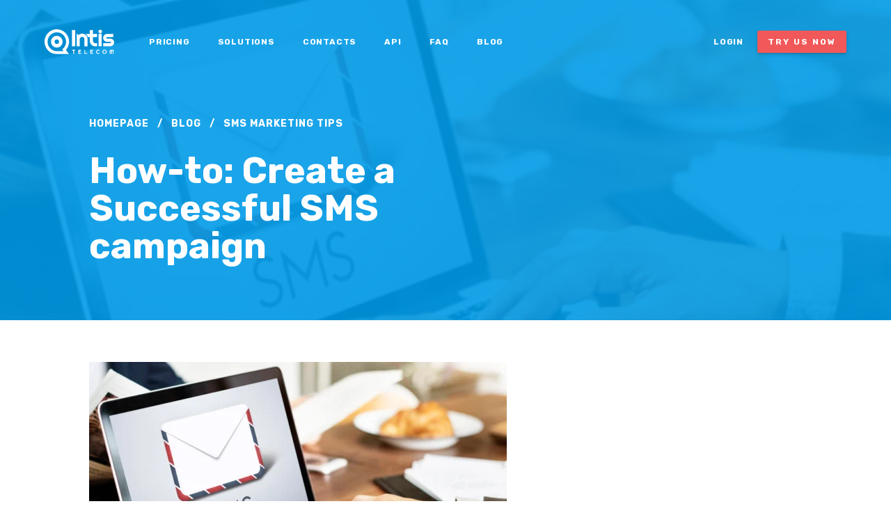

--- FILE ---
content_type: text/html; charset=UTF-8
request_url: https://www.intistele.com/blog/sms-campaign
body_size: 13010
content:
<!DOCTYPE html>
<html data-wf-page="5cdb1993fe020c37f2dc2263" data-wf-site="5c647c5bf0fd210026b2a541">
	<head>
		<meta charset="utf-8">
		<meta content="width=device-width, initial-scale=1" name="viewport">
		<meta content="PJm554E_CDjVndigxtOPqYU1jFW5paOnNIOSNrFVSxg" name="google-site-verification">
			<meta content="However if you think that you can just write a simple SMS and the world will be yours, you are wrong. SMS-marketing has its own nuances." name="description">
		<link href="https://www.intistele.com/wp-content/themes/intis/css/normalize.css" rel="stylesheet" type="text/css">
		<link href="https://www.intistele.com/wp-content/themes/intis/css/components.css" rel="stylesheet" type="text/css">
		<link href="https://www.intistele.com/wp-content/themes/intis/css/intis.css?v=20210302" rel="stylesheet" type="text/css">
		<link href="https://www.intistele.com/wp-content/themes/intis/css/magnific-popup.css" rel="stylesheet" type="text/css">
		<!-- [if lt IE 9]><script src="https://cdnjs.cloudflare.com/ajax/libs/html5shiv/3.7.3/html5shiv.min.js" type="text/javascript"></script><![endif] -->
		<script type="13c50304c52dde651aeb2891-text/javascript">!function (o, c) {
				var n = c.documentElement, t = " w-mod-";
				n.className += t + "js", ("ontouchstart"in o || o.DocumentTouch && c instanceof DocumentTouch) && (n.className += t + "touch")
			}(window, document);</script>
		<link href="https://www.intistele.com/wp-content/themes/intis/images/favicon.png" rel="shortcut icon" type="image/x-icon">
		<link href="https://www.intistele.com/wp-content/themes/intis/images/webclip.png" rel="apple-touch-icon">
				<link rel="preconnect" href="https://fonts.gstatic.com">
		<link href="https://fonts.googleapis.com/css2?family=Rubik:ital,wght@0,400;0,700;1,400;1,700&display=swap" rel="stylesheet">
		<title>6 Useful Tips for an Effective SMS Campaign</title>
<meta name='robots' content='max-image-preview:large' />
	<style>img:is([sizes="auto" i], [sizes^="auto," i]) { contain-intrinsic-size: 3000px 1500px }</style>
	<link rel='dns-prefetch' href='//static.addtoany.com' />
<style id='wp-block-library-inline-css' type='text/css'>
:root{--wp-admin-theme-color:#007cba;--wp-admin-theme-color--rgb:0,124,186;--wp-admin-theme-color-darker-10:#006ba1;--wp-admin-theme-color-darker-10--rgb:0,107,161;--wp-admin-theme-color-darker-20:#005a87;--wp-admin-theme-color-darker-20--rgb:0,90,135;--wp-admin-border-width-focus:2px;--wp-block-synced-color:#7a00df;--wp-block-synced-color--rgb:122,0,223;--wp-bound-block-color:var(--wp-block-synced-color)}@media (min-resolution:192dpi){:root{--wp-admin-border-width-focus:1.5px}}.wp-element-button{cursor:pointer}:root{--wp--preset--font-size--normal:16px;--wp--preset--font-size--huge:42px}:root .has-very-light-gray-background-color{background-color:#eee}:root .has-very-dark-gray-background-color{background-color:#313131}:root .has-very-light-gray-color{color:#eee}:root .has-very-dark-gray-color{color:#313131}:root .has-vivid-green-cyan-to-vivid-cyan-blue-gradient-background{background:linear-gradient(135deg,#00d084,#0693e3)}:root .has-purple-crush-gradient-background{background:linear-gradient(135deg,#34e2e4,#4721fb 50%,#ab1dfe)}:root .has-hazy-dawn-gradient-background{background:linear-gradient(135deg,#faaca8,#dad0ec)}:root .has-subdued-olive-gradient-background{background:linear-gradient(135deg,#fafae1,#67a671)}:root .has-atomic-cream-gradient-background{background:linear-gradient(135deg,#fdd79a,#004a59)}:root .has-nightshade-gradient-background{background:linear-gradient(135deg,#330968,#31cdcf)}:root .has-midnight-gradient-background{background:linear-gradient(135deg,#020381,#2874fc)}.has-regular-font-size{font-size:1em}.has-larger-font-size{font-size:2.625em}.has-normal-font-size{font-size:var(--wp--preset--font-size--normal)}.has-huge-font-size{font-size:var(--wp--preset--font-size--huge)}.has-text-align-center{text-align:center}.has-text-align-left{text-align:left}.has-text-align-right{text-align:right}#end-resizable-editor-section{display:none}.aligncenter{clear:both}.items-justified-left{justify-content:flex-start}.items-justified-center{justify-content:center}.items-justified-right{justify-content:flex-end}.items-justified-space-between{justify-content:space-between}.screen-reader-text{border:0;clip-path:inset(50%);height:1px;margin:-1px;overflow:hidden;padding:0;position:absolute;width:1px;word-wrap:normal!important}.screen-reader-text:focus{background-color:#ddd;clip-path:none;color:#444;display:block;font-size:1em;height:auto;left:5px;line-height:normal;padding:15px 23px 14px;text-decoration:none;top:5px;width:auto;z-index:100000}html :where(.has-border-color){border-style:solid}html :where([style*=border-top-color]){border-top-style:solid}html :where([style*=border-right-color]){border-right-style:solid}html :where([style*=border-bottom-color]){border-bottom-style:solid}html :where([style*=border-left-color]){border-left-style:solid}html :where([style*=border-width]){border-style:solid}html :where([style*=border-top-width]){border-top-style:solid}html :where([style*=border-right-width]){border-right-style:solid}html :where([style*=border-bottom-width]){border-bottom-style:solid}html :where([style*=border-left-width]){border-left-style:solid}html :where(img[class*=wp-image-]){height:auto;max-width:100%}:where(figure){margin:0 0 1em}html :where(.is-position-sticky){--wp-admin--admin-bar--position-offset:var(--wp-admin--admin-bar--height,0px)}@media screen and (max-width:600px){html :where(.is-position-sticky){--wp-admin--admin-bar--position-offset:0px}}
</style>
<style id='classic-theme-styles-inline-css' type='text/css'>
/*! This file is auto-generated */
.wp-block-button__link{color:#fff;background-color:#32373c;border-radius:9999px;box-shadow:none;text-decoration:none;padding:calc(.667em + 2px) calc(1.333em + 2px);font-size:1.125em}.wp-block-file__button{background:#32373c;color:#fff;text-decoration:none}
</style>
<link rel='stylesheet' id='wpm-main-css' href='//www.intistele.com/wp-content/plugins/wp-multilang/assets/styles/main.min.css' type='text/css' media='all' />
<link rel='stylesheet' id='addtoany-css' href='https://www.intistele.com/wp-content/plugins/add-to-any/addtoany.min.css' type='text/css' media='all' />
<script type="13c50304c52dde651aeb2891-text/javascript" id="addtoany-core-js-before">
/* <![CDATA[ */
window.a2a_config=window.a2a_config||{};a2a_config.callbacks=[];a2a_config.overlays=[];a2a_config.templates={};
/* ]]> */
</script>
<script type="13c50304c52dde651aeb2891-text/javascript" defer src="https://static.addtoany.com/menu/page.js" id="addtoany-core-js"></script>

<!-- OG: 3.1.2 -->
<meta property="og:image" content="https://www.intistele.com/wp-content/uploads/2019/10/5ca207cef546d3e78a6a1da9_camp.jpg" /><meta property="og:image:secure_url" content="https://www.intistele.com/wp-content/uploads/2019/10/5ca207cef546d3e78a6a1da9_camp.jpg" /><meta property="og:image:width" content="1000" /><meta property="og:image:height" content="686" /><meta property="og:image:alt" content="5ca207cef546d3e78a6a1da9_camp" /><meta property="og:image:type" content="image/jpeg" /><meta property="og:description" content="SMS is one of the most effective tools of marketing. If you&#039;re trying to promote your product to the world and grow your business, you have no choice but to market to audiences on mobile devices. SMS-marketing is cheap and can be very effective. However if you think that you can just write a simple SMS and the world will be yours, you are wrong. SMS-marketing has its own nuances. Here, we’ll give you some tips on how to create a successful SMS campaign for your business." /><meta property="og:type" content="article" /><meta property="og:locale" content="en_US" /><meta property="og:site_name" content="Intis Telecom Global SMS provider" /><meta property="og:title" content="How-to: Create a Successful SMS campaign" /><meta property="og:url" content="https://www.intistele.com/blog/sms-campaign" /><meta property="og:updated_time" content="2020-10-15T07:49:31+00:00" />
<meta property="article:tag" content="SMS Marketing Tips" /><meta property="article:published_time" content="2017-03-13T21:00:00+00:00" /><meta property="article:modified_time" content="2020-10-15T07:49:31+00:00" /><meta property="article:section" content="Blog" /><meta property="article:author:username" content="admin-tele" />
<meta property="twitter:partner" content="ogwp" /><meta property="twitter:card" content="summary_large_image" /><meta property="twitter:image" content="https://www.intistele.com/wp-content/uploads/2019/10/5ca207cef546d3e78a6a1da9_camp.jpg" /><meta property="twitter:image:alt" content="5ca207cef546d3e78a6a1da9_camp" /><meta property="twitter:title" content="How-to: Create a Successful SMS campaign" /><meta property="twitter:description" content="SMS is one of the most effective tools of marketing. If you&#039;re trying to promote your product to the world and grow your business, you have no choice but to market to audiences on mobile devices...." /><meta property="twitter:url" content="https://www.intistele.com/blog/sms-campaign" />
<meta  content="https://www.intistele.com/wp-content/uploads/2019/10/5ca207cef546d3e78a6a1da9_camp.jpg" /><meta  content="How-to: Create a Successful SMS campaign" /><meta  content="How-to: Create a Successful SMS campaign" /><meta  content="SMS is one of the most effective tools of marketing. If you&#039;re trying to promote your product to the world and grow your business, you have no choice but to market to audiences on mobile devices. SMS-marketing is cheap and can be very effective. However if you think that you can just write a simple SMS and the world will be yours, you are wrong. SMS-marketing has its own nuances. Here, we’ll give you some tips on how to create a successful SMS campaign for your business." /><meta  content="2017-03-13" /><meta  content="2020-10-15T07:49:31+00:00" /><meta  content="admin-tele" />
<meta property="profile:username" content="admin-tele" />
<!-- /OG -->




<script type="application/ld+json" class="saswp-schema-markup-output">
[{"@context":"https:\/\/schema.org\/","@type":"Blogposting","@id":"https:\/\/www.intistele.com\/blog\/sms-campaign#Blogposting","url":"https:\/\/www.intistele.com\/blog\/sms-campaign","inLanguage":"en-US","mainEntityOfPage":"https:\/\/www.intistele.com\/blog\/sms-campaign","headline":"How-to: Create a Successful SMS campaign","description":"SMS is one of the most effective tools of marketing. If you're trying to promote your product to the world and grow your business, you have no choice but to market to audiences on mobile devices. SMS-marketing is cheap and can be very effective. However if you think that you can just write a simple SMS and the world will be yours, you are wrong. SMS-marketing has its own nuances. Here, we\u2019ll give you some tips on how to create a successful SMS campaign for your business.","articleBody":"SMS is one of the most effective tools of marketing. If you're trying to promote your product to the world and grow your business, you have no choice but to market to audiences on mobile devices. SMS-marketing is cheap and can be very effective. However if you think that you can just write a simple SMS and the world will be yours, you are wrong. SMS-marketing has its own nuances. Here, we\u2019ll give you some tips on how to create a successful SMS campaign for your business.  Find your goals   So, you have decided to use SMS as a marketing tool. You can already see the \u201cmountains of gold\u201d which you are promised by an SMS campaign. The last step you need to do is to begin the campaign. Do you know how to do this? It is really simple.    Begin by defining your goals. You need to decide what you want to say to your clients and what\u202fyour SMS campaign has to achieve. One of the main rules of finding goals is that your SMS campaign has to take into account your company\u2019s current commercial goals, and not contradict them.    Having S.M.A.R.T goals (Specific, Measurable, Achievable, Relevant, and Time Specific) will assure your SMS campaign is executed in a way that meets your objectives.    It\u2019s important to understand that your SMS campaign will likely impact many parts of your organization, so communicating your goals and strategy clearly throughout the organization is critical.  Internal interaction  Do you remember that Noah built an ark where each creature had better half and they all lived in peace?    No one can manage an entire SMS strategy. You need to construct the ark. Not literally, of course. Your SMS campaign will impact many\u202fdepartments of your company. Make a team and make sure they are focused on the task in hand. Build your ark and make sure everyone is on the same page when the time to act comes.  Brevity is the sister of talent  We all know that your messages have to contain an appeal to action. Here is our advice for you; clear your text of unnecessary things and be short. Do you want to know how? Everything is very simple. As part of a multi-media advertising campaign, your SMS have to be built around 2 factors: keyword and code. For example, Pepsi produced a laconic SMS campaign where they told consumers to Text \"PEPSIMAX\" to 710710. There was a high response rate among consumers who had seen the TV adverts or read the offer on packaging. There were no excess words. Everything was extremely clear\u202fand simple.    Sweets for favourites     You need to love your clients. They let you into their personal space - their mobile phones.    So pamper them periodically! Offer your loyal clients some love and favour. You always need to have a \u201ccandy\u201d for them.    For example, send a message to all your subscribers with an offer; \"Get $20 off when you spend over\u202f$150\". This can be really effective. Special offers will allow you to attract the attention of your loyal clients, and\u202falso to remind them about you.    Also, you can have an effective SMS campaign by offering non-monetary incentives. You can focus on:     \tPersonalization \u2013 \u201cWe\u2019ll notify you when your favourite item comes in.\u201d   \tReminders \u2013 \u201cYour shipment will be delivered today.\u201d   \tEngagement \u2013 \u201cTell us how we can help you.\u201d   \tAccess \u2013 \u201cHere is early access to this special thing just because you\u2019re a loyal SMS subscriber.\u201d   \tPrivileges \u2013 \u201cHere is this special thing we only share with our SMS VIPs.\u201d    Legal questions  In each country, there are regulations which you have to know. To avoid unpleasant situations, you mustn\u2019t forget about them while creating your\u202fSMS-campaign.    It is also necessary to remember that your operator and other telecom companies which will transmit your messages have their own rules which you have to know about.    You can read more details about regulations and rules in our articles- The legal aspects of SMS and Helpful SMS-marketing tips.  Analyse!   Your SMS campaign has been prepared and set in motion. It seems like you can have a rest now and enjoy your work. But it is not so. You can't see the results of your SMS campaign without proper analysis.    Here are a few metrics to follow when executing an SMS campaign:     \tSubscriber Growth: Monitor your growth rate each and week and identify which activities make the list grow.   \tSubscriber Churn Rate: This is the frequency at which people are opting out of your SMS program over time. Ideally, your program should never go over a 2-3% churn rate.   \tCross Channel Engagement (by keyword): By using different SMS keywords within different media outlets, you can quickly measure which types of media and media locations are performing best and optimize based on engagement.   \tRedemption Rate: This is something you\u2019ll monitor on a campaign-by-campaign basis (or by message) to determine the percentage of customers that redeem your offers.   \tCost Per Redeeming Subscriber: From the redemption rate, you can determine the cost of communicating with each customer that receives your SMS messages.    In many industries, mobile messaging provides the most effective direct marketing channel. Almost everyone can promote their business via SMS. You can easily create a good SMS campaign relying on our tips, and your own experience can help you to realize it successfully.    \u200d","keywords":"SMS Marketing Tips, ","datePublished":"2017-03-14T00:00:00+00:00","dateModified":"2020-10-15T07:49:31+00:00","author":{"@type":"Person","name":"admin-tele","url":"https:\/\/www.intistele.com\/author\/admin-tele","sameAs":[],"image":{"@type":"ImageObject","url":"https:\/\/secure.gravatar.com\/avatar\/4fb994b83cf336056a11a1ffd861dcc4f15fc0993fbb18d05e2c440d47ad84e9?s=96&d=mm&r=g","height":96,"width":96}},"editor":{"@type":"Person","name":"admin-tele","url":"https:\/\/www.intistele.com\/author\/admin-tele","sameAs":[],"image":{"@type":"ImageObject","url":"https:\/\/secure.gravatar.com\/avatar\/4fb994b83cf336056a11a1ffd861dcc4f15fc0993fbb18d05e2c440d47ad84e9?s=96&d=mm&r=g","height":96,"width":96}},"publisher":{"@type":"Organization","name":"Intis Telecom Global SMS provider","url":"https:\/\/www.intistele.com","logo":{"@type":"ImageObject","url":"https:\/\/www.intistele.com\/wp-content\/uploads\/2019\/11\/intis-600.jpg","width":"600","height":"600"}},"image":[{"@type":"ImageObject","@id":"https:\/\/www.intistele.com\/blog\/sms-campaign#primaryimage","url":"https:\/\/www.intistele.com\/wp-content\/uploads\/2019\/10\/5ca207cef546d3e78a6a1da9_camp-1200x823.jpg","width":"1200","height":"823"},{"@type":"ImageObject","url":"https:\/\/www.intistele.com\/wp-content\/uploads\/2019\/10\/5ca207cef546d3e78a6a1da9_camp-1200x900.jpg","width":"1200","height":"900"},{"@type":"ImageObject","url":"https:\/\/www.intistele.com\/wp-content\/uploads\/2019\/10\/5ca207cef546d3e78a6a1da9_camp-1200x675.jpg","width":"1200","height":"675"},{"@type":"ImageObject","url":"https:\/\/www.intistele.com\/wp-content\/uploads\/2019\/10\/5ca207cef546d3e78a6a1da9_camp-823x823.jpg","width":"823","height":"823"}]}]
</script>

	</head>
	<body class="wp-singular post-template-default single single-post postid-572 single-format-standard wp-embed-responsive wp-theme-intis body language-en">
		<!--  Google Tag Manager (noscript)  -->
		<noscript><iframe src="https://www.googletagmanager.com/ns.html?id=GTM-5BTRMQ2" height="0" width="0" style="display:none;visibility:hidden"></iframe></noscript>
		<!--  End Google Tag Manager (noscript)  -->
						<div data-collapse="medium" data-animation="default" data-duration="400" class="navbar-onblue w-nav">
	<div class="wrapper-navbar w-container">
		<div class="div-block-5"><a href="https://www.intistele.com/" class="menu-onwhite-brand w-nav-brand w--current"><img src="/wp-content/themes/intis/images/logo-on-white.svg" data-w-id="dece2dac-10d2-c263-6c98-8c866aba9bf7" alt="" class="img-logo-onwhite"><img src="/wp-content/themes/intis/images/logo-white.svg" data-w-id="dece2dac-10d2-c263-6c98-8c866aba9bf8" alt="" class="img-logo-onblue"></a>
			<div class="nav-menu-cont">
										<a href="https://www.intistele.com/our-prices" class="navlink-onblue w-nav-link">Pricing</a>
												<a href="https://www.intistele.com/sms-solutions" class="navlink-onblue w-nav-link">Solutions</a>
												<a href="https://www.intistele.com/contact-us" class="navlink-onblue w-nav-link">Contacts</a>
												<a href="https://www.intistele.com/api" class="navlink-onblue w-nav-link">API</a>
												<a href="https://www.intistele.com/faq/general" class="navlink-onblue w-nav-link">FAQ</a>
												<a href="https://www.intistele.com/blog" class="navlink-onblue w-nav-link">Blog</a>
										<div class="div-block-4"></div>
				<a href="https://go.intistele.com/external/client/login/" class="navlink-onblue w-nav-link" target="_blank">Login</a>
				<a data-w-id="d8275b1f-68f7-df22-57dc-3fdf4fac2c0e" class="button mini-btn w-button">Try us now</a>
			</div>
			<div data-w-id="dece2dac-10d2-c263-6c98-8c866aba9c0b" class="w-nav-button">
				<div class="icon w-icon-nav-menu"></div>
			</div>
		</div>
		<div class="menu-mob">
			<div class="navmenu-mob-links">
				<a href="https://www.intistele.com/" class="nav-menu-mob-link w-nav-link w--current">Homepage</a>						<a href="https://www.intistele.com/our-prices" class="nav-menu-mob-link w-nav-link">Pricing</a>
												<a href="https://www.intistele.com/sms-solutions" class="nav-menu-mob-link w-nav-link">Solutions</a>
												<a href="https://www.intistele.com/contact-us" class="nav-menu-mob-link w-nav-link">Contacts</a>
												<a href="https://www.intistele.com/api" class="nav-menu-mob-link w-nav-link">API</a>
												<a href="https://www.intistele.com/faq/general" class="nav-menu-mob-link w-nav-link">FAQ</a>
												<a href="https://www.intistele.com/blog" class="nav-menu-mob-link w-nav-link">Blog</a>
										<div class="div-block-4"></div><a href="https://go.intistele.com/external/client/login/" class="nav-menu-mob-link w-nav-link" target="_blank">Login</a><a data-w-id="d8275b1f-68f7-df22-57dc-3fdf4fac2c0e" class="button mini-btn w-button">Try us now</a>
				<div data-w-id="14fe6d38-17ad-e85a-6bf6-e4eb3cf8a2c0" class="mob-close-btn w-nav-button">
					<div class="icon-mob-close w-icon-nav-menu"></div>
				</div>
			</div>
		</div>
	</div>
</div>
	<div data-w-id="9e0ea52a-4421-4f6b-aad6-c54fe72a91e6" style="background-image:url(https://www.intistele.com/wp-content/uploads/2019/10/5ca207cef546d3e78a6a1da9_camp-600x412.jpg)" class="section post-hero-section">
		<div class="hero-wrapper">
			<div>
				<div class="post-header-cont">
					<div class="post-link-wrapper">
						<div class="post-link-back2"><a href="https://www.intistele.com/" class="link">Homepage</a></div>
						<div class="post-link-slash">/</div>
						<div class="post-link-back2"><a href="https://www.intistele.com/blog" class="link">Blog</a></div>
													<div class="post-link-slash">/</div>
							<a href="https://www.intistele.com/hashtags/blog-marketing-tips" class="post-link-back2">SMS Marketing Tips</a>
											</div>
					<h1 class="h1-hero">How-to: Create a Successful SMS campaign</h1>
				</div>
			</div>
		</div>
		<div class="div-block-6"></div>
	</div>
	<div data-w-id="ddb41ac2-802a-27db-7ad8-e070ed91737a" class="post-section-text">
		<div class="post-content">
			<div class="post-body">
				<img width="600" height="412" src="https://www.intistele.com/wp-content/uploads/2019/10/5ca207cef546d3e78a6a1da9_camp-600x412.jpg" class="post-img wp-post-image" alt="" decoding="async" fetchpriority="high" srcset="https://www.intistele.com/wp-content/uploads/2019/10/5ca207cef546d3e78a6a1da9_camp-600x412.jpg 600w, https://www.intistele.com/wp-content/uploads/2019/10/5ca207cef546d3e78a6a1da9_camp-300x206.jpg 300w, https://www.intistele.com/wp-content/uploads/2019/10/5ca207cef546d3e78a6a1da9_camp-768x527.jpg 768w, https://www.intistele.com/wp-content/uploads/2019/10/5ca207cef546d3e78a6a1da9_camp.jpg 1000w" sizes="(max-width: 600px) 100vw, 600px" />				<div class="post-rich-text w-richtext"><p>SMS is one of the most effective tools of marketing. If you&#8217;re trying to promote your product to the world and grow your business, you have no choice but to market to audiences on mobile devices. SMS-marketing is cheap and can be very effective. However if you think that you can just write a simple SMS and the world will be yours, you are wrong. SMS-marketing has its own nuances. Here, we’ll give you some tips on how to create a successful SMS campaign for your business.</p>
<h2><strong>Find your goals </strong></h2>
<p>So, you have decided to use SMS as a marketing tool. You can already see the “mountains of gold” which you are promised by an SMS campaign. The last step you need to do is to begin the campaign. Do you know how to do this? It is really simple.</p>
<p>Begin by defining your goals. You need to decide what you want to say to your clients and what your SMS campaign has to achieve. One of the main rules of finding goals is that your SMS campaign has to take into account your company’s current commercial goals, and not contradict them.</p>
<p>Having S.M.A.R.T goals (Specific, Measurable, Achievable, Relevant, and Time Specific) will assure your SMS campaign is executed in a way that meets your objectives.</p>
<p>It’s important to understand that your SMS campaign will likely impact many parts of your organization, so communicating your goals and strategy clearly throughout the organization is critical.</p>
<h2><strong>Internal interaction</strong></h2>
<p>Do you remember that Noah built an ark where each creature had better half and they all lived in peace?</p>
<p>No one can manage an entire SMS strategy. You need to construct the ark. Not literally, of course. Your SMS campaign will impact many departments of your company. Make a team and make sure they are focused on the task in hand. Build your ark and make sure everyone is on the same page when the time to act comes.</p>
<h2><strong>Brevity is the sister of talent</strong></h2>
<p>We all know that your messages have to contain an appeal to action. Here is our advice for you; clear your text of unnecessary things and be short. Do you want to know how? Everything is very simple. As part of a multi-media advertising campaign, your SMS have to be built around 2 factors: keyword and code. For example, Pepsi produced a laconic SMS campaign where they told consumers to Text &#8220;PEPSIMAX&#8221; to 710710. There was a high response rate among consumers who had seen the TV adverts or read the offer on packaging. There were no excess words. Everything was extremely clear and simple.</p>
<p><strong>Sweets for favourites </strong></p>
<p>You need to love your clients. They let you into their personal space &#8211; their mobile phones.</p>
<p>So pamper them periodically! Offer your loyal clients some love and favour. You always need to have a “candy” for them.</p>
<p>For example, send a message to all your subscribers with an offer; &#8220;Get $20 off when you spend over $150&#8221;. This can be really effective. Special offers will allow you to attract the attention of your loyal clients, and also to remind them about you.</p>
<p>Also, you can have an effective SMS campaign by offering non-monetary incentives. You can focus on:</p>
<ul>
<li><strong>Personalization</strong> – “We’ll notify you when your favourite item comes in.”</li>
<li><strong>Reminders</strong> – “Your shipment will be delivered today.”</li>
<li><strong>Engagement</strong> – “Tell us how we can help you.”</li>
<li><strong>Access</strong> – “Here is early access to this special thing just because you’re a loyal SMS subscriber.”</li>
<li><strong>Privileges</strong> – “Here is this special thing we only share with our SMS VIPs.”</li>
</ul>
<h2><strong>Legal questions</strong></h2>
<p>In each country, there are regulations which you have to know. To avoid unpleasant situations, you mustn’t forget about them while creating your SMS-campaign.</p>
<p>It is also necessary to remember that your operator and other telecom companies which will transmit your messages have their own rules which you have to know about.</p>
<p>You can read more details about regulations and rules in our articles- <a href="https://www.intistele.com/blog/legal-aspects-of-sms" data-rt-link-type="external"><strong>The legal aspects of SMS</strong></a> and <a href="https://www.intistele.com/blog/helpful-tips" data-rt-link-type="external"><strong>Helpful SMS-marketing tips</strong></a>.</p>
<h2><strong>Analyse! </strong></h2>
<p>Your SMS campaign has been prepared and set in motion. It seems like you can have a rest now and enjoy your work. But it is not so. You can&#8217;t see the results of your SMS campaign without proper analysis.</p>
<p>Here are a few metrics to follow when executing an SMS campaign:</p>
<ul>
<li>Subscriber Growth: Monitor your growth rate each and week and identify which activities make the list grow.</li>
<li>Subscriber Churn Rate: This is the frequency at which people are opting out of your SMS program over time. Ideally, your program should never go over a 2-3% churn rate.</li>
<li>Cross Channel Engagement (by keyword): By using different SMS keywords within different media outlets, you can quickly measure which types of media and media locations are performing best and optimize based on engagement.</li>
<li>Redemption Rate: This is something you’ll monitor on a campaign-by-campaign basis (or by message) to determine the percentage of customers that redeem your offers.</li>
<li>Cost Per Redeeming Subscriber: From the redemption rate, you can determine the cost of communicating with each customer that receives your SMS messages.</li>
</ul>
<p>In many industries, mobile messaging provides the most effective direct marketing channel. Almost everyone can promote their business via SMS. You can easily create a good SMS campaign relying on our tips, and your own experience can help you to realize it successfully.</p>
<p>‍</p>
<div class="addtoany_share_save_container addtoany_content addtoany_content_bottom"><div class="a2a_kit a2a_kit_size_32 addtoany_list" data-a2a-url="https://www.intistele.com/blog/sms-campaign" data-a2a-title="How-to: Create a Successful SMS campaign"><a class="a2a_button_facebook_like addtoany_special_service" data-layout="button" data-href="https://www.intistele.com/blog/sms-campaign"></a><a class="a2a_button_twitter_tweet addtoany_special_service" data-url="https://www.intistele.com/blog/sms-campaign" data-text="How-to: Create a Successful SMS campaign"></a></div></div></div>
			</div>
		</div>
	</div>

<div class="footer">
	    <div class="wrapper wrapper-footer2">
		<div class="div-block-9">
			<a href="https://www.intistele.com/" class="footer-logo w-inline-block w--current"></a>
							<div class="logos">
					<a href="https://www.gsma.com/membership/m/intis-telecom-ltd/" target="_blank" class="gsma-link w-inline-block"></a>
					<div class="logos-column">
						<img src="https://www.intistele.com/wp-content/themes/intis/images/mef.svg" loading="lazy" alt="Mobile Ecosystem Forum" class="mef">
						<img src="https://www.intistele.com/wp-content/themes/intis/images/tem.svg" loading="lazy" alt="Trust in enterprise messaging" class="tem">
					</div>
				</div>
					</div>
		<div class="footer-links">
			<div class="footer-links-col">						<div class="f-l-col-head">
							<div>Company</div>
						</div>
																<a href="https://www.intistele.com/blog" class="f-link w-inline-block">
							<div>Blog</div>
						</a>
																	<a href="https://www.intistele.com/our-prices" class="f-link w-inline-block">
							<div>Pricing</div>
						</a>
																	<a href="https://www.intistele.com/contact-us" class="f-link w-inline-block">
							<div>Contacts</div>
						</a>
																	<a href="https://www.intistele.com/affiliate-program" class="f-link w-inline-block">
							<div>Affiliate</div>
						</a>
											</div><div class="footer-links-col">						<div class="f-l-col-head">
							<div>Resources</div>
						</div>
																<a href="https://www.intistele.com/sms-solutions" class="f-link w-inline-block">
							<div>Solutions</div>
						</a>
																	<a href="https://www.intistele.com/faq/general" class="f-link w-inline-block">
							<div>FAQ</div>
						</a>
											</div><div class="footer-links-col">						<div class="f-l-col-head">
							<div>Software</div>
						</div>
																<a href="https://www.intistele.com/asmsp" class="f-link w-inline-block">
							<div>SMS Platform</div>
						</a>
																	<a href="https://www.intistele.com/api" class="f-link w-inline-block">
							<div>API</div>
						</a>
											</div><div class="footer-links-col">						<div class="f-l-col-head">
							<div>Account</div>
						</div>
																<a href="https://go.intistele.com/external/client/login/" class="f-link w-inline-block">
							<div>Login</div>
						</a>
																	<a href="#" class="f-link w-inline-block" data-w-id="d8275b1f-68f7-df22-57dc-3fdf4fac2c0e">
							<div>Sign up</div>
						</a>
											</div>		</div>
	</div>
	<div class="footer-bot">
		<div class="div-block-8">
			<div class="fooot-cpr">
				<div>© Intis Telecom, 2010-2026</div>
			</div>
			<div class="foot-bot-linkz">
										<a href="https://www.intistele.com/intis-telecom-terms-of-use" target="_blank" class="foootlink">Terms of Use</a>
															<a href="https://www.intistele.com/intis-telecom-privacy-policy" target="_blank" class="foootlink">Privacy Policy</a>
															<a href="https://www.intistele.com/refund-policy" target="_blank" class="foootlink">Refund Policy</a>
															<a href="https://www.intistele.com/anti-spam-policy" target="_blank" class="foootlink">Antispam Policy</a>
												</div>
			<div class="fooot-cpr"></div>
		</div>
	</div>
</div>
<div class="form-popup">
	<div class="signup-block-edit">
		<div class="h1-hero faq-h1 h2">Sign Up</div>
		<div class="signup-form">
			<div class="w-form1">
				<form id="wf-form-signup" name="wf-form-signup" data-name="signup" method="post">
					<div class="signup-flex-edit">
						<div class="signup-column-edit">
							<label for="Signup-First-Name-2" class="form-label-edit hide-label">First Name</label>
							<input type="text" class="form-input form-margin w-input" maxlength="256" name="signup_First-Name" data-name="Signup First Name" placeholder="First Name" id="Signup-First-Name-2" required="" />
							<label for="Signup-Second-Name" class="form-label-edit hide-label">Second Name</label>
							<input type="text" class="form-input form-margin w-input" maxlength="256" name="signup_Second-Name" data-name="Signup Second Name" placeholder="Second Name" id="Signup-Second-Name" required="" />
							<label for="Signup-Company-name" class="form-label-edit hide-label">Company name</label>
							<input type="text" class="form-input form-margin w-input" maxlength="256" name="signup_Company-name" data-name="Signup Company name" placeholder="Company name" id="Signup-Company-name" required="" />
							<label for="Signup-Company-website" class="form-label-edit hide-label">Company website</label>
							<input type="text" class="form-input form-margin w-input" maxlength="256" name="signup_Company-website" data-name="Signup Company website" placeholder="Company website" id="Signup-Company-website" required="" />
							<label for="Signup-Email-3" class="form-label-edit hide-label">Email</label>
							<input type="email" class="form-input form-margin w-input" maxlength="256" name="signup_Email" data-name="Signup Email" placeholder="Email" id="Signup-Email-3" required="" />
							<label for="Signup-Telephone" class="form-label-edit hide-label">Telephone</label>
							<input type="tel" class="form-input form-margin w-input" maxlength="256" name="signup_Telephone" data-name="Signup Telephone" placeholder="Telephone" id="Signup-Telephone" required="" />
						</div>
						<div class="signup-column-edit">
							<select id="The-expected-number-of-SMS-per-month-2" name="signup_The-expected-number-of-SMS-per-month" data-name="The Expected Number Of SMS Per Month 2" required="" class="form-drop drop-margin w-select">
								<option value="" disabled selected>Desired monthly volume</option>
								<option value="10000">10 000 SMS</option>
								<option value="10000-100000">10 000 - 100 000 SMS</option>
								<option value="100000+">100 000+ SMS</option>
							</select>
							<label for="signup-email-4" class="form-label-edit">SMS appointment</label>
							<div class="sms-appointment-error">Please select at least one!</div>
							<div class="div-block-15 sms-appointments-items">
								<label class="w-checkbox checkbox-edit">
									<input type="checkbox" id="Notifications" name="signup_Appointments[]" value="Notifications" data-name="Notifications" class="w-checkbox-input checkbox-2" /><span for="Notifications" class="checkbox-label w-form-label">Notifications</span>
								</label>
								<label class="w-checkbox checkbox-edit">
									<input type="checkbox" id="Advertising" name="signup_Appointments[]" value="Advertising" data-name="Advertising" class="w-checkbox-input checkbox-2" /><span for="Advertising" class="checkbox-label w-form-label">Advertising</span>
								</label>
							</div>
							<div class="div-block-15">
								<label class="w-checkbox checkbox-edit">
									<input type="checkbox" id="Signup-Own-checkbox" name="signup_Appointments[]" value="Own option" data-name="Notifications 2" class="w-checkbox-input checkbox-2" /><span for="Notifications-2" class="checkbox-label w-form-label">Own option</span>
								</label>
							</div>
							<input type="text" class="form-input transparent w-input" maxlength="256" name="signup_Own-option" data-name="Signup Own option" placeholder="Own SMS appointment option" id="Signup-Own-option" readonly="" />
															<div data-sitekey="6LfZBK8ZAAAAAKNMS-JbJCtt1TwNbICwWQ5cXSJX" class="w-form-formrecaptcha form-captcha g-recaptcha g-recaptcha-error g-recaptcha-disabled"></div>
														<label for="signup-email-4" class="form-label-edit">All fields are mandatory to fill.</label>
							<label class="w-checkbox checkbox-edit">
								<input type="checkbox" id="Accept-2" name="signup_Accept" data-name="Accept 2" required="" class="w-checkbox-input checkbox-2" />
								<span for="Accept-3" class="checkbox-label w-form-label">
									Buy submitting this form, I accept <a href="https://www.intistele.com/intis-telecom-terms-of-use" class="link-form" target=_blank>terms of use</a>, <a href="https://www.intistele.com/intis-telecom-privacy-policy" class="link-form" target=_blank>privacy policy</a> and <a href="https://www.intistele.com/anti-spam-policy" class="link-form" target=_blank>antispam policy</a>								</span>
							</label>
							<input type="submit" value="Sign Up" data-wait="Please wait..." class="button btn-signup w-button" />
						</div>
					</div>
					<div class="w-embed"><input type="hidden" name="signup_clientId" id="signup-clientId" value="" /></div>
				</form>
				<div class="success-message w-form-done">
					<div class="div-block-17">
						<div class="h3">Thank you!</div>
						<div class="text-block-3">
							<br />
							Your message has been received. The manager will reply within 1 business day.							<br />‍
						</div>
					</div>
				</div>
				<div class="error-message w-form-fail">
					<div>Oops! Something went wrong while submitting the form.</div>
				</div>
			</div>
		</div>
	</div>
	<div data-w-id="de6fed95-0f11-b5cb-70d3-6e5b77ebe646" class="form-close"></div>
</div><script src="https://d3e54v103j8qbb.cloudfront.net/js/jquery-3.4.1.min.220afd743d.js" type="13c50304c52dde651aeb2891-text/javascript" integrity="sha256-CSXorXvZcTkaix6Yvo6HppcZGetbYMGWSFlBw8HfCJo=" crossorigin="anonymous"></script>
<script src="https://www.intistele.com/wp-content/themes/intis/js/jquery.magnific-popup.min.js" type="13c50304c52dde651aeb2891-text/javascript"></script>
<script src="https://www.intistele.com/wp-content/themes/intis/js/intis.js" type="13c50304c52dde651aeb2891-text/javascript"></script>
<!-- [if lte IE 9]><script src="https://cdnjs.cloudflare.com/ajax/libs/placeholders/3.0.2/placeholders.min.js"></script><![endif] -->
<script type="13c50304c52dde651aeb2891-text/javascript">
	(function worker() {
		$.ajax( {
			url: '/getCid.php',
			success: function ( data ) {
				$( '#signup-clientId' ).val( data );
			},
			complete: function () {
				setTimeout( worker, 2000 );
			}
		} );
	})();
	$( document ).ready( function () {
		var match = document.cookie.match( '(?:^|;)\s*_ga=([^;]*)' );
		var raw = (match) ? decodeURIComponent( match[1] ) : null;
		if ( raw ) {
			match = raw.match( /(\d+\.\d+)$/ );
		}
		var gacid = (match) ? match[1] : null;
		$( '#signup-clientId' ).val( gacid );
	} );
</script>
	<script type="13c50304c52dde651aeb2891-text/javascript">
	$( window ).on( 'load', function () {
		if ( $( '.home' ).length ) {
			setTimeout( function () {
				$( '.blog2-img' ).each( function () {
					var $this = $( this );
					var style = $this.data( 'style' );
					$this.attr( 'style', style );
				} );
			}, 100 );
		}
	} );
</script>

<link rel="stylesheet" type="text/css" href="https://cdn.jsdelivr.net/npm/cookieconsent@3/build/cookieconsent.min.css">
<script src="https://cdn.jsdelivr.net/npm/cookieconsent@3/build/cookieconsent.min.js" data-cfasync="false"></script>
<script type="13c50304c52dde651aeb2891-text/javascript">
	window.addEventListener( "load", function () {
		window.cookieconsent.initialise( {
			"palette": {
				"popup": {
					"background": "#edeff5",
					"text": "#838391"
				},
				"button": {
					"background": "#4b81e8"
				}
			},
			"theme": "classic",
			"position": "bottom-left",
			"content": {
				message: 'This website uses cookies to ensure you get the best experience possible',
				link: 'Learn more',
				href: "https://st.intistele.com/docs/Intis_Telecom_cookies_policy.pdf",
				dismiss: 'Got it!'
			}
		} )
	} );
</script>

<!--  Google Tag Manager  -->
<script type="13c50304c52dde651aeb2891-text/javascript">(function ( w, d, s, l, i ) {
		setTimeout( function () {
			w[l] = w[l] || [];
			w[l].push( { 'gtm.start':
						new Date().getTime(), event: 'gtm.js' } );
			var f = d.getElementsByTagName( s )[0],
					j = d.createElement( s ), dl = l != 'dataLayer' ? '&l=' + l : '';
			j.async = true;
			j.src =
					'https://www.googletagmanager.com/gtm.js?id=' + i + dl;
			f.parentNode.insertBefore( j, f );
		}, 3000 );
	})( window, document, 'script', 'dataLayer', 'GTM-5BTRMQ2' );</script>
<!--  End Google Tag Manager  -->

<script type="13c50304c52dde651aeb2891-text/javascript">
	setTimeout( function () {
		var script = document.createElement( 'script' );
		script.type = 'text/javascript';
		script.src = 'https://code.jivosite.com/widget.js';
		script.setAttribute( 'jv-id', 'JkwD2y3MR0' );

		document.getElementsByTagName( 'head' )[0].appendChild( script );

		var script = document.createElement( 'script' );
		script.type = 'text/javascript';
		script.src = 'https://www.google.com/recaptcha/api.js';

		document.getElementsByTagName( 'head' )[0].appendChild( script );
	}, 3000 );
</script>

<script type="13c50304c52dde651aeb2891-text/javascript">
	var ajax_url = 'https://www.intistele.com/wp-admin/admin-ajax.php';
	(function ( $ ) {
		$( document ).ready( function () {
			if ( $( '#lang-warning-popup' ).length ) {
				var hash = window.location.hash;
				if ( '#nolang' === hash ) {
					$.magnificPopup.open( {
						items: {
							src: '#lang-warning-popup'
						},
						type: 'inline',
						callbacks: {
							close: function () {
								history.replaceState( undefined, undefined, window.location.pathname + window.location.search );
							}
						}
					} );
				}
			}

			$( "#wf-form-signup" ).submit( function ( e ) {
				e.preventDefault();
				var $form = $( this );

				$( '.signup-form .error-message' ).removeClass( 'show' );
				$( '.signup-form .success-message' ).removeClass( 'show' );

				$( '.sms-appointment-error' ).removeClass( 'show' );
				if ( !$( '.sms-appointments-items input[type="checkbox"]:checked' ).length ) {
					$( '.sms-appointment-error' ).addClass( 'show' );
					return false;
				}

				$.post( ajax_url + '?action=signup', $form.serialize(), function ( response ) {
					if ( response.error ) {
						$( '.signup-form .error-message div' ).text( response.error_text );
						$( '.signup-form .error-message' ).addClass( 'show' );
					} else {
						$( '.signup-form .success-message' ).addClass( 'show' );
					}
				}, 'json' );
			} );

			$( '#Signup-Own-checkbox' ).click( function () {
				var $option = $( '#Signup-Own-option' );

				if ( $( this ).is( ':checked' ) ) {
					$option.removeClass( 'transparent' ).prop( 'readonly', false ).prop( 'required', true );
				} else {
					$option.addClass( 'transparent' ).prop( 'readonly', true ).prop( 'required', false );
				}
			} );

			$( "#email-form" ).submit( function ( e ) {
				e.preventDefault();
				var $form = $( this );

				$( '.email-form .error-message' ).removeClass( 'show' );
				$( '.email-form .success-message' ).removeClass( 'show' );

				$.post( ajax_url + '?action=email_form', $form.serialize(), function ( response ) {
					if ( response.error ) {
						$( '.email-form .error-message' ).addClass( 'show' );
					} else {
						$( '.form-email' ).addClass( 'hide' );
						$( '.email-form .success-message' ).addClass( 'show' );
					}
				}, 'json' );
			} );
		} );
	})( jQuery );
</script>

<script type="speculationrules">
{"prefetch":[{"source":"document","where":{"and":[{"href_matches":"\/*"},{"not":{"href_matches":["\/wp-*.php","\/wp-admin\/*","\/wp-content\/uploads\/*","\/wp-content\/*","\/wp-content\/plugins\/*","\/wp-content\/themes\/intis\/*","\/*\\?(.+)"]}},{"not":{"selector_matches":"a[rel~=\"nofollow\"]"}},{"not":{"selector_matches":".no-prefetch, .no-prefetch a"}}]},"eagerness":"conservative"}]}
</script>
<style id='global-styles-inline-css' type='text/css'>
:root{--wp--preset--aspect-ratio--square: 1;--wp--preset--aspect-ratio--4-3: 4/3;--wp--preset--aspect-ratio--3-4: 3/4;--wp--preset--aspect-ratio--3-2: 3/2;--wp--preset--aspect-ratio--2-3: 2/3;--wp--preset--aspect-ratio--16-9: 16/9;--wp--preset--aspect-ratio--9-16: 9/16;--wp--preset--color--black: #000000;--wp--preset--color--cyan-bluish-gray: #abb8c3;--wp--preset--color--white: #ffffff;--wp--preset--color--pale-pink: #f78da7;--wp--preset--color--vivid-red: #cf2e2e;--wp--preset--color--luminous-vivid-orange: #ff6900;--wp--preset--color--luminous-vivid-amber: #fcb900;--wp--preset--color--light-green-cyan: #7bdcb5;--wp--preset--color--vivid-green-cyan: #00d084;--wp--preset--color--pale-cyan-blue: #8ed1fc;--wp--preset--color--vivid-cyan-blue: #0693e3;--wp--preset--color--vivid-purple: #9b51e0;--wp--preset--gradient--vivid-cyan-blue-to-vivid-purple: linear-gradient(135deg,rgba(6,147,227,1) 0%,rgb(155,81,224) 100%);--wp--preset--gradient--light-green-cyan-to-vivid-green-cyan: linear-gradient(135deg,rgb(122,220,180) 0%,rgb(0,208,130) 100%);--wp--preset--gradient--luminous-vivid-amber-to-luminous-vivid-orange: linear-gradient(135deg,rgba(252,185,0,1) 0%,rgba(255,105,0,1) 100%);--wp--preset--gradient--luminous-vivid-orange-to-vivid-red: linear-gradient(135deg,rgba(255,105,0,1) 0%,rgb(207,46,46) 100%);--wp--preset--gradient--very-light-gray-to-cyan-bluish-gray: linear-gradient(135deg,rgb(238,238,238) 0%,rgb(169,184,195) 100%);--wp--preset--gradient--cool-to-warm-spectrum: linear-gradient(135deg,rgb(74,234,220) 0%,rgb(151,120,209) 20%,rgb(207,42,186) 40%,rgb(238,44,130) 60%,rgb(251,105,98) 80%,rgb(254,248,76) 100%);--wp--preset--gradient--blush-light-purple: linear-gradient(135deg,rgb(255,206,236) 0%,rgb(152,150,240) 100%);--wp--preset--gradient--blush-bordeaux: linear-gradient(135deg,rgb(254,205,165) 0%,rgb(254,45,45) 50%,rgb(107,0,62) 100%);--wp--preset--gradient--luminous-dusk: linear-gradient(135deg,rgb(255,203,112) 0%,rgb(199,81,192) 50%,rgb(65,88,208) 100%);--wp--preset--gradient--pale-ocean: linear-gradient(135deg,rgb(255,245,203) 0%,rgb(182,227,212) 50%,rgb(51,167,181) 100%);--wp--preset--gradient--electric-grass: linear-gradient(135deg,rgb(202,248,128) 0%,rgb(113,206,126) 100%);--wp--preset--gradient--midnight: linear-gradient(135deg,rgb(2,3,129) 0%,rgb(40,116,252) 100%);--wp--preset--font-size--small: 13px;--wp--preset--font-size--medium: 20px;--wp--preset--font-size--large: 36px;--wp--preset--font-size--x-large: 42px;--wp--preset--spacing--20: 0.44rem;--wp--preset--spacing--30: 0.67rem;--wp--preset--spacing--40: 1rem;--wp--preset--spacing--50: 1.5rem;--wp--preset--spacing--60: 2.25rem;--wp--preset--spacing--70: 3.38rem;--wp--preset--spacing--80: 5.06rem;--wp--preset--shadow--natural: 6px 6px 9px rgba(0, 0, 0, 0.2);--wp--preset--shadow--deep: 12px 12px 50px rgba(0, 0, 0, 0.4);--wp--preset--shadow--sharp: 6px 6px 0px rgba(0, 0, 0, 0.2);--wp--preset--shadow--outlined: 6px 6px 0px -3px rgba(255, 255, 255, 1), 6px 6px rgba(0, 0, 0, 1);--wp--preset--shadow--crisp: 6px 6px 0px rgba(0, 0, 0, 1);}:where(.is-layout-flex){gap: 0.5em;}:where(.is-layout-grid){gap: 0.5em;}body .is-layout-flex{display: flex;}.is-layout-flex{flex-wrap: wrap;align-items: center;}.is-layout-flex > :is(*, div){margin: 0;}body .is-layout-grid{display: grid;}.is-layout-grid > :is(*, div){margin: 0;}:where(.wp-block-columns.is-layout-flex){gap: 2em;}:where(.wp-block-columns.is-layout-grid){gap: 2em;}:where(.wp-block-post-template.is-layout-flex){gap: 1.25em;}:where(.wp-block-post-template.is-layout-grid){gap: 1.25em;}.has-black-color{color: var(--wp--preset--color--black) !important;}.has-cyan-bluish-gray-color{color: var(--wp--preset--color--cyan-bluish-gray) !important;}.has-white-color{color: var(--wp--preset--color--white) !important;}.has-pale-pink-color{color: var(--wp--preset--color--pale-pink) !important;}.has-vivid-red-color{color: var(--wp--preset--color--vivid-red) !important;}.has-luminous-vivid-orange-color{color: var(--wp--preset--color--luminous-vivid-orange) !important;}.has-luminous-vivid-amber-color{color: var(--wp--preset--color--luminous-vivid-amber) !important;}.has-light-green-cyan-color{color: var(--wp--preset--color--light-green-cyan) !important;}.has-vivid-green-cyan-color{color: var(--wp--preset--color--vivid-green-cyan) !important;}.has-pale-cyan-blue-color{color: var(--wp--preset--color--pale-cyan-blue) !important;}.has-vivid-cyan-blue-color{color: var(--wp--preset--color--vivid-cyan-blue) !important;}.has-vivid-purple-color{color: var(--wp--preset--color--vivid-purple) !important;}.has-black-background-color{background-color: var(--wp--preset--color--black) !important;}.has-cyan-bluish-gray-background-color{background-color: var(--wp--preset--color--cyan-bluish-gray) !important;}.has-white-background-color{background-color: var(--wp--preset--color--white) !important;}.has-pale-pink-background-color{background-color: var(--wp--preset--color--pale-pink) !important;}.has-vivid-red-background-color{background-color: var(--wp--preset--color--vivid-red) !important;}.has-luminous-vivid-orange-background-color{background-color: var(--wp--preset--color--luminous-vivid-orange) !important;}.has-luminous-vivid-amber-background-color{background-color: var(--wp--preset--color--luminous-vivid-amber) !important;}.has-light-green-cyan-background-color{background-color: var(--wp--preset--color--light-green-cyan) !important;}.has-vivid-green-cyan-background-color{background-color: var(--wp--preset--color--vivid-green-cyan) !important;}.has-pale-cyan-blue-background-color{background-color: var(--wp--preset--color--pale-cyan-blue) !important;}.has-vivid-cyan-blue-background-color{background-color: var(--wp--preset--color--vivid-cyan-blue) !important;}.has-vivid-purple-background-color{background-color: var(--wp--preset--color--vivid-purple) !important;}.has-black-border-color{border-color: var(--wp--preset--color--black) !important;}.has-cyan-bluish-gray-border-color{border-color: var(--wp--preset--color--cyan-bluish-gray) !important;}.has-white-border-color{border-color: var(--wp--preset--color--white) !important;}.has-pale-pink-border-color{border-color: var(--wp--preset--color--pale-pink) !important;}.has-vivid-red-border-color{border-color: var(--wp--preset--color--vivid-red) !important;}.has-luminous-vivid-orange-border-color{border-color: var(--wp--preset--color--luminous-vivid-orange) !important;}.has-luminous-vivid-amber-border-color{border-color: var(--wp--preset--color--luminous-vivid-amber) !important;}.has-light-green-cyan-border-color{border-color: var(--wp--preset--color--light-green-cyan) !important;}.has-vivid-green-cyan-border-color{border-color: var(--wp--preset--color--vivid-green-cyan) !important;}.has-pale-cyan-blue-border-color{border-color: var(--wp--preset--color--pale-cyan-blue) !important;}.has-vivid-cyan-blue-border-color{border-color: var(--wp--preset--color--vivid-cyan-blue) !important;}.has-vivid-purple-border-color{border-color: var(--wp--preset--color--vivid-purple) !important;}.has-vivid-cyan-blue-to-vivid-purple-gradient-background{background: var(--wp--preset--gradient--vivid-cyan-blue-to-vivid-purple) !important;}.has-light-green-cyan-to-vivid-green-cyan-gradient-background{background: var(--wp--preset--gradient--light-green-cyan-to-vivid-green-cyan) !important;}.has-luminous-vivid-amber-to-luminous-vivid-orange-gradient-background{background: var(--wp--preset--gradient--luminous-vivid-amber-to-luminous-vivid-orange) !important;}.has-luminous-vivid-orange-to-vivid-red-gradient-background{background: var(--wp--preset--gradient--luminous-vivid-orange-to-vivid-red) !important;}.has-very-light-gray-to-cyan-bluish-gray-gradient-background{background: var(--wp--preset--gradient--very-light-gray-to-cyan-bluish-gray) !important;}.has-cool-to-warm-spectrum-gradient-background{background: var(--wp--preset--gradient--cool-to-warm-spectrum) !important;}.has-blush-light-purple-gradient-background{background: var(--wp--preset--gradient--blush-light-purple) !important;}.has-blush-bordeaux-gradient-background{background: var(--wp--preset--gradient--blush-bordeaux) !important;}.has-luminous-dusk-gradient-background{background: var(--wp--preset--gradient--luminous-dusk) !important;}.has-pale-ocean-gradient-background{background: var(--wp--preset--gradient--pale-ocean) !important;}.has-electric-grass-gradient-background{background: var(--wp--preset--gradient--electric-grass) !important;}.has-midnight-gradient-background{background: var(--wp--preset--gradient--midnight) !important;}.has-small-font-size{font-size: var(--wp--preset--font-size--small) !important;}.has-medium-font-size{font-size: var(--wp--preset--font-size--medium) !important;}.has-large-font-size{font-size: var(--wp--preset--font-size--large) !important;}.has-x-large-font-size{font-size: var(--wp--preset--font-size--x-large) !important;}
</style>
<script src="/cdn-cgi/scripts/7d0fa10a/cloudflare-static/rocket-loader.min.js" data-cf-settings="13c50304c52dde651aeb2891-|49" defer></script><script defer src="https://static.cloudflareinsights.com/beacon.min.js/vcd15cbe7772f49c399c6a5babf22c1241717689176015" integrity="sha512-ZpsOmlRQV6y907TI0dKBHq9Md29nnaEIPlkf84rnaERnq6zvWvPUqr2ft8M1aS28oN72PdrCzSjY4U6VaAw1EQ==" data-cf-beacon='{"rayId":"9be58feb2e49c526","version":"2025.9.1","serverTiming":{"name":{"cfExtPri":true,"cfEdge":true,"cfOrigin":true,"cfL4":true,"cfSpeedBrain":true,"cfCacheStatus":true}},"token":"c5fa1ffd9a82432389252003ae484033","b":1}' crossorigin="anonymous"></script>
</body>
</html>

--- FILE ---
content_type: image/svg+xml
request_url: https://www.intistele.com/wp-content/themes/intis/images/mef.svg
body_size: 2975
content:
<svg width="106" height="37" viewBox="0 0 106 37" fill="none" xmlns="http://www.w3.org/2000/svg">
<path opacity="0.8" d="M5.32223 5.32533C-1.77408 12.4258 -1.77408 23.9395 5.32223 31.04C12.4185 38.1404 23.9256 38.1404 31.0219 31.04C38.1182 23.9395 38.1182 12.4258 31.0219 5.32533C23.9256 -1.77511 12.4348 -1.77511 5.32223 5.32533ZM30.9243 30.9423C25.1626 36.7073 14.7785 35.665 7.74734 28.6297C0.716141 21.5944 -0.325519 11.2044 5.43616 5.43932C11.1978 -0.325708 21.5819 0.716557 28.6131 7.75185C35.6443 14.7871 36.686 25.1772 30.9243 30.9423ZM30.9243 30.9423C26.8065 35.0625 17.757 32.6848 10.7258 25.6495C3.69464 18.6142 1.31835 9.55953 5.43616 5.43932C2.96222 7.9147 6.67313 15.6177 13.7043 22.6693C20.7355 29.7209 28.4503 33.4176 30.9243 30.9423ZM30.9243 30.9423C33.3982 28.4669 29.6873 20.7639 22.6561 13.7123C15.6249 6.66073 7.9101 2.96394 5.43616 5.43932C9.55397 1.31912 18.6034 3.69679 25.6346 10.7321C32.6658 17.7674 35.0421 26.8221 30.9243 30.9423ZM30.9243 30.9423C29.9803 31.8868 23.5187 26.9361 16.4875 19.8845C9.45632 12.8329 4.49216 6.36759 5.43616 5.43932C6.38017 4.49477 12.8417 9.44553 19.8729 16.4971C26.9041 23.5487 31.8683 30.014 30.9243 30.9423Z" fill="white"/>
<path d="M31.0395 5.32532C23.9432 -1.77511 12.4361 -1.77511 5.33981 5.32532C-1.7565 12.4258 -1.7565 23.9395 5.33981 31.04C12.4361 38.1404 23.9432 38.1404 31.0395 31.04C38.1358 23.9395 38.1358 12.442 31.0395 5.32532ZM5.43746 30.9423C-0.324217 25.1772 0.717442 14.7871 7.74865 7.75185C14.7798 0.716557 25.1639 -0.325708 30.9256 5.43932C36.6873 11.2044 35.6456 21.5944 28.6144 28.6297C21.5832 35.665 11.1991 36.7073 5.43746 30.9423ZM5.43746 30.9423C1.31965 26.8221 3.69594 17.7674 10.7271 10.7321C17.7583 3.69679 26.8078 1.31912 30.9256 5.43932C28.4516 2.96394 20.7531 6.67701 13.7056 13.7123C6.65816 20.7476 2.96352 28.4832 5.43746 30.9423ZM5.43746 30.9423C7.91141 33.4176 15.6099 29.7046 22.6574 22.6693C29.7049 15.634 33.3995 7.9147 30.9256 5.43932C35.0434 9.55953 32.6671 18.6142 25.6359 25.6495C18.6047 32.6848 9.55527 35.0625 5.43746 30.9423ZM5.43746 30.9423C4.49346 29.9977 9.44134 23.5324 16.4888 16.4971C23.5363 9.46182 29.9978 4.49477 30.9256 5.43932C31.8696 6.38388 26.9217 12.8492 19.8742 19.8845C12.8267 26.9198 6.36519 31.8868 5.43746 30.9423Z" fill="white"/>
<path d="M105.045 29.1348H39.4854V29.7373H105.045V29.1348Z" fill="white"/>
<path d="M105.045 35.7788H39.4854V36.3814H105.045V35.7788Z" fill="white"/>
<path d="M42.2197 32.0661L41.1781 33.4504H41.0641L40.0387 32.0498V34.3787H39.4365V31.1867H40.1364L41.1455 32.571L42.1546 31.1867H42.8382V34.395H42.236V32.0661H42.2197ZM46.5328 32.799C46.5166 33.6295 46.012 34.4601 44.889 34.4601C43.7659 34.4601 43.2451 33.6458 43.2451 32.8153C43.2451 31.9684 43.7822 31.1216 44.889 31.1216C45.9957 31.1216 46.5328 31.9684 46.5328 32.799ZM43.831 32.8153C43.8473 33.3364 44.124 33.9064 44.889 33.9064C45.6377 33.9064 45.9306 33.3364 45.9306 32.8153C45.9469 32.2778 45.6377 31.6753 44.889 31.6753C44.1403 31.659 43.831 32.2778 43.831 32.8153ZM49.5764 32.115C49.5764 32.3593 49.4625 32.6036 49.1533 32.7338C49.5276 32.8478 49.6578 33.2387 49.6578 33.4504C49.6578 34.167 49.1207 34.395 48.4534 34.395C47.9488 34.395 47.4443 34.395 46.9397 34.395V31.1867C47.4443 31.1867 47.9488 31.1867 48.4534 31.1867C49.1044 31.1867 49.5764 31.4636 49.5764 32.115ZM47.5582 32.457H48.4859C48.8603 32.457 48.9905 32.2941 48.9905 32.115C48.9905 31.9684 48.8766 31.7241 48.4859 31.7241H47.5582V32.457ZM47.5582 33.825H48.4859C48.7301 33.825 49.0882 33.7435 49.0882 33.4341C49.0882 33.141 48.7301 32.9944 48.4859 32.9944H47.5582V33.825ZM50.0973 34.3787V31.1867H50.6995V34.395H50.0973V34.3787ZM51.8713 31.1867V33.825H53.5152V34.3787H51.2691V31.1867H51.8713ZM56.3309 34.3787H53.9384C53.9384 33.3201 53.9384 32.2453 53.9384 31.1704H56.3309V31.7567H54.5406V32.4896H56.2658V33.0595H54.5406V33.7761H56.3309V34.3787Z" fill="white"/>
<path d="M60.8555 34.3787H58.4629C58.4629 33.3201 58.4629 32.2453 58.4629 31.1705H60.8555V31.7567H59.0651V32.4896H60.7903V33.0596H59.0651V33.7761H60.8555V34.3787ZM64.1432 33.9716C63.8177 34.2973 63.3945 34.4438 62.9225 34.4438C61.7344 34.4438 61.2298 33.6296 61.2298 32.799C61.2298 31.9685 61.7669 31.1053 62.9225 31.1053C63.3619 31.1053 63.7688 31.2682 64.0944 31.5939L63.6875 31.9847C63.4759 31.773 63.1992 31.6753 62.9225 31.6753C62.1575 31.6753 61.8157 32.2453 61.8157 32.7827C61.8157 33.3201 62.125 33.8739 62.9225 33.8739C63.1992 33.8739 63.5247 33.7599 63.72 33.5481L64.1432 33.9716ZM67.6262 32.7827C67.61 33.6133 67.1054 34.4438 65.9824 34.4438C64.8593 34.4438 64.3385 33.6296 64.3385 32.799C64.3385 31.9522 64.8756 31.1053 65.9824 31.1053C67.0891 31.1053 67.6262 31.9522 67.6262 32.7827ZM64.9244 32.799C64.9407 33.3201 65.2174 33.8901 65.9824 33.8901C66.7311 33.8901 67.024 33.3201 67.024 32.799C67.0403 32.2616 66.7311 31.659 65.9824 31.659C65.2337 31.659 64.9244 32.2616 64.9244 32.799ZM70.1327 31.9359C70.0188 31.7567 69.7258 31.5776 69.3678 31.5776C68.912 31.5776 68.7005 31.773 68.7005 32.001C68.7005 32.2779 69.026 32.3593 69.4166 32.4082C70.0839 32.4896 70.7024 32.6687 70.7024 33.4341C70.7024 34.1507 70.0676 34.4601 69.3515 34.4601C68.7005 34.4601 68.1959 34.2647 67.9518 33.6784L68.4563 33.4179C68.6028 33.7761 68.9609 33.9227 69.3515 33.9227C69.7258 33.9227 70.0839 33.7924 70.0839 33.4504C70.0839 33.141 69.7747 33.027 69.3352 32.9782C68.6842 32.8967 68.082 32.7339 68.082 32.001C68.082 31.3496 68.733 31.0728 69.3189 31.0728C69.8235 31.0728 70.3281 31.2193 70.5722 31.7079L70.1327 31.9359ZM72.3951 32.4896L73.2414 31.1705H73.9739V31.203L72.7043 33.0596V34.3787H72.1021V33.0596L70.8652 31.203V31.1705H71.5813L72.3951 32.4896ZM76.2037 31.9359C76.0897 31.7567 75.7968 31.5776 75.4387 31.5776C74.983 31.5776 74.7714 31.773 74.7714 32.001C74.7714 32.2779 75.0969 32.3593 75.4875 32.4082C76.1548 32.4896 76.7733 32.6687 76.7733 33.4341C76.7733 34.1507 76.1386 34.4601 75.4224 34.4601C74.7714 34.4601 74.2668 34.2647 74.0227 33.6784L74.5272 33.4179C74.6737 33.7761 75.0318 33.9227 75.4224 33.9227C75.7968 33.9227 76.1548 33.7924 76.1548 33.4504C76.1548 33.141 75.8456 33.027 75.4061 32.9782C74.7551 32.8967 74.1529 32.7339 74.1529 32.001C74.1529 31.3496 74.8039 31.0728 75.3899 31.0728C75.8944 31.0728 76.399 31.2193 76.6431 31.7079L76.2037 31.9359ZM78.0754 31.7242H77.0663V31.1705C77.994 31.1705 78.7753 31.1705 79.703 31.1705V31.7242H78.6939V34.3787H78.0917V31.7242H78.0754ZM82.4536 34.3787H80.0611C80.0611 33.3201 80.0611 32.2453 80.0611 31.1705H82.4536V31.7567H80.6633V32.4896H82.4048V33.0596H80.6633V33.7761H82.4536V34.3787ZM85.7088 32.0499L84.6672 33.4341H84.5532L83.5278 32.0336V34.3624H82.9256V31.1542H83.6255L84.6346 32.5384L85.6437 31.1542H86.3273V34.3624H85.7251V32.0499H85.7088Z" fill="white"/>
<path d="M88.1992 34.3787V31.1867H90.4941V31.773H88.8014V32.6524H90.4127V33.2061H88.8014V34.395H88.1992V34.3787ZM94.1562 32.799C94.1399 33.6295 93.6354 34.4601 92.5123 34.4601C91.3893 34.4601 90.8685 33.6458 90.8685 32.8153C90.8685 31.9684 91.4056 31.1216 92.5123 31.1216C93.6191 31.1216 94.1725 31.9684 94.1562 32.799ZM91.4707 32.8153C91.487 33.3364 91.7636 33.9064 92.5286 33.9064C93.2773 33.9064 93.5703 33.3364 93.5703 32.8153C93.5866 32.2778 93.2773 31.6753 92.5286 31.6753C91.7636 31.659 91.4544 32.2778 91.4707 32.8153ZM97.444 34.3787H96.7278L95.8001 33.3038H95.2141V34.3787H94.6119V31.1704C95.1165 31.1704 95.621 31.1704 96.1419 31.1704C96.8906 31.1704 97.2975 31.6753 97.2975 32.229C97.2975 32.6687 97.1022 33.1084 96.4837 33.2387L97.4602 34.3298V34.3787H97.444ZM95.2141 31.7404V32.7664H96.1256C96.5162 32.7664 96.679 32.5058 96.679 32.2616C96.679 32.001 96.5162 31.7567 96.1256 31.7567H95.2141V31.7404ZM100.601 31.1867V33.027C100.601 33.9715 100.016 34.4601 99.218 34.4601C98.4531 34.4601 97.802 33.9878 97.802 33.027V31.1867H98.4042V33.027C98.4042 33.597 98.7298 33.9064 99.2343 33.9064C99.7389 33.9064 100.016 33.5644 100.016 33.027V31.1867H100.601ZM103.971 32.0661L102.929 33.4504H102.815L101.79 32.0498V34.3787H101.187V31.1867H101.887L102.896 32.571L103.906 31.1867H104.589V34.395H103.987V32.0661H103.971Z" fill="white"/>
<path d="M63.0529 10.553V27.6038H59.5048V15.8131L52.3922 27.6038H50.081L43.0335 15.8131V27.6201H39.4854V10.553C39.4854 8.64756 41.8942 8.76156 41.8942 8.76156H42.1383C43.1963 8.76156 43.2939 8.76156 44.0752 10.0807L51.2529 22.3762L58.4956 10.0807C59.2118 8.85927 59.3583 8.77784 60.2209 8.76156H60.6766C60.6441 8.77784 63.0529 8.64756 63.0529 10.553ZM82.0469 8.79413H67.1382C66.9429 8.79413 65.5757 8.81041 65.5757 9.99925H65.592L65.5757 10.0155C65.5757 16.2854 65.5757 20.1776 65.5757 26.4475C65.592 27.6201 66.6499 27.6363 66.7964 27.6201H82.0307C82.1283 27.6201 84.4232 27.7015 84.4232 25.8287V24.0861H69.1076V19.8845H82.0469V16.5786H69.1076V12.3281H84.4232V10.5855C84.4395 8.77784 82.2748 8.77784 82.0469 8.79413ZM105.484 12.3118V10.5692C105.484 8.69641 103.157 8.77784 103.092 8.77784H88.2155C88.0202 8.77784 86.653 8.79413 86.653 9.98296H86.6693L86.653 9.99925C86.653 16.2691 86.653 20.1613 86.653 26.4312C86.6693 27.6038 87.7272 27.6201 87.8737 27.6038H90.1686V19.8519H103.092V16.546H90.1686V12.2955H105.484V12.3118Z" fill="white"/>
</svg>


--- FILE ---
content_type: image/svg+xml
request_url: https://www.intistele.com/wp-content/themes/intis/images/gsma-logo.svg
body_size: 2150
content:
<svg xmlns="http://www.w3.org/2000/svg" width="156.87" height="238.02" viewBox="0 0 156.87 238.02">
  <defs>
    <style>
      .cls-1 {
        fill: #fff;
      }

      .cls-2 {
        fill: #801517;
      }

      .cls-3 {
        fill: #af1f24;
      }

      .cls-4 {
        fill: #d62027;
      }

      .cls-5 {
        fill: #eb2227;
      }
    </style>
  </defs>
  <title>gsma-logo</title>
  <g id="Слой_2" data-name="Слой 2">
    <g id="Layer_1" data-name="Layer 1">
      <g>
        <rect class="cls-1" width="156.87" height="156.87"/>
        <rect x="1.96" y="1.96" width="152.95" height="152.95"/>
        <g>
          <path class="cls-1" d="M42.58,104.48v2.22c0,2.71-.64,4.46-2,5.87-1.69,1.74-5,3.1-11.66,3.1-7.62,0-10.68-1.64-12.45-3.46a10.38,10.38,0,0,1,0-13.37C18.23,97,21.77,95.4,28.91,95.4c5.68,0,10.08,1,12.36,2.22v3.93a26.54,26.54,0,0,0-12.36-2.69c-5.2,0-8,1-9.2,2.25a7.32,7.32,0,0,0,0,8.88c1.23,1.28,3.51,2.33,9.2,2.33,4.5,0,7.35-.83,8.42-1.94a3.26,3.26,0,0,0,1-2.46H26.79v-3.44Z"/>
          <path class="cls-1" d="M66.38,111.1a1.9,1.9,0,0,0,.51-1.36,1.83,1.83,0,0,0-.46-1.35c-.59-.61-1.69-.86-8.31-1.22-7.49-.39-9.76-1-11-2.35A4.46,4.46,0,0,1,46,101.58a5.16,5.16,0,0,1,1.31-3.79c1.31-1.36,3.89-2.3,10.49-2.3a31.75,31.75,0,0,1,11.66,1.8v3.62A32.5,32.5,0,0,0,57.8,98.75c-5.13,0-6.6.5-7.22,1.14a1.78,1.78,0,0,0-.45,1.3,1.66,1.66,0,0,0,.4,1.19c.56.58,1.82.91,7.94,1.22,7.91.41,10.11,1,11.39,2.35A4.78,4.78,0,0,1,71,109.3a5.19,5.19,0,0,1-1.32,3.82c-1.34,1.39-4,2.46-11,2.46-5.2,0-10.3-.85-13.19-2.15V109.8c2.79,1.38,8.71,2.52,13.19,2.52,5.26,0,6.95-.44,7.7-1.22"/>
        </g>
        <polygon class="cls-1" points="107.31 115.22 103.48 115.22 103.48 99 93.47 115.22 88.29 115.22 78.27 99 78.27 115.22 74.47 115.22 74.47 95.85 80.71 95.85 90.95 112.57 101.22 95.85 107.31 95.85 107.31 115.22"/>
        <path class="cls-1" d="M119.25,107.22h11.52l-5.77-9Zm8.58-11.48,12.67,19.48h-4.63L133,110.66h-15.9l-2.91,4.56H109.7l12.67-19.48Z"/>
        <polygon class="cls-1" points="136.06 96.43 134.79 96.43 134.79 95.72 138.04 95.72 138.04 96.43 136.77 96.43 136.77 100.08 136.06 100.08 136.06 96.43"/>
        <polygon class="cls-1" points="138.78 95.72 139.53 95.72 140.75 97.78 141.97 95.72 142.72 95.72 142.72 100.08 142.01 100.08 142.01 96.95 140.75 99.01 140.73 99.01 139.47 96.97 139.47 100.08 138.78 100.08 138.78 95.72"/>
        <rect class="cls-2" x="14.62" y="70" width="13.5" height="15.93"/>
        <rect class="cls-3" x="33.2" y="62.04" width="20.25" height="23.89"/>
        <rect class="cls-4" x="58.53" y="50.1" width="30.34" height="35.83"/>
        <rect class="cls-5" x="94.57" y="32.19" width="44.91" height="53.73"/>
        <g>
          <path class="cls-1" d="M29.34,179.75h2.49l7.07,23.93H36.42l-1.81-6.22H26.46l-1.81,6.22H22.31ZM34,195.32l-3.43-12-3.5,12Z"/>
          <path class="cls-1" d="M40.6,201.61l1.29-1.77A5.89,5.89,0,0,0,46,201.91,2.71,2.71,0,0,0,49,199.19v-.06c0-1.3-.78-2.25-3.29-3.67-2.89-1.64-4.19-3-4.19-5.24v-.07c0-2.72,2.11-4.55,5-4.55a7.3,7.3,0,0,1,4.73,1.83L50,189.2a5.14,5.14,0,0,0-3.57-1.56A2.46,2.46,0,0,0,43.69,190v.07c0,1.29.85,2.14,3.27,3.53,3.16,1.84,4.21,3.23,4.21,5.44v0A4.86,4.86,0,0,1,46,204,8,8,0,0,1,40.6,201.61Z"/>
          <path class="cls-1" d="M52.81,201.61l1.29-1.77a5.87,5.87,0,0,0,4.14,2.07,2.72,2.72,0,0,0,2.93-2.72v-.06c0-1.3-.78-2.25-3.3-3.67-2.89-1.64-4.18-3-4.18-5.24v-.07c0-2.72,2.11-4.55,5-4.55a7.26,7.26,0,0,1,4.72,1.83l-1.22,1.77a5.16,5.16,0,0,0-3.57-1.56A2.46,2.46,0,0,0,55.9,190v.07c0,1.29.85,2.14,3.26,3.53,3.16,1.84,4.22,3.23,4.22,5.44v0A4.86,4.86,0,0,1,58.21,204,7.93,7.93,0,0,1,52.81,201.61Z"/>
          <path class="cls-1" d="M65.59,194.94v-.37c0-5.37,2.75-9,6.46-9s6.39,3.64,6.39,9v.37c0,5.41-2.72,9.08-6.43,9.08S65.59,200.38,65.59,194.94Zm10.54,0v-.27c0-4.18-1.8-7-4.12-7s-4.11,2.82-4.11,7v.27c0,4.18,1.8,7,4.15,7S76.13,199.09,76.13,194.91Z"/>
          <path class="cls-1" d="M80.92,195.05v-.45c0-5.84,3-9.07,6.63-9.07a5.78,5.78,0,0,1,3.91,1.56L90.31,189a4,4,0,0,0-2.79-1.29c-2.25,0-4.29,2.55-4.29,7V195c0,4.66,2.11,6.93,4.32,6.9a3.93,3.93,0,0,0,2.76-1.36l1.19,1.67A5.53,5.53,0,0,1,87.42,204C83.68,204,80.92,200.86,80.92,195.05Z"/>
          <path class="cls-1" d="M94.11,179.54H96.6v2.86H94.11Zm.11,6.29h2.27v17.85H94.22Z"/>
          <path class="cls-1" d="M99.45,198.51v-.23c0-3.54,2.11-5.71,5.44-5.71a10.22,10.22,0,0,1,3.64.68v-1.54c0-2.58-1.39-4-3.74-4a7,7,0,0,0-3.64,1.12l-.75-1.94a9.63,9.63,0,0,1,4.66-1.29,5.71,5.71,0,0,1,4.18,1.53,6.09,6.09,0,0,1,1.53,4.42v12.1h-2.28V201.2a4.61,4.61,0,0,1-4.31,2.82C101.59,204,99.45,201.85,99.45,198.51Zm9.08-.57v-2.86a8.17,8.17,0,0,0-3.26-.68c-2.28,0-3.54,1.53-3.54,3.81v.17c0,2.21,1.19,3.7,3,3.7A3.9,3.9,0,0,0,108.53,197.94Z"/>
          <path class="cls-1" d="M114.92,200.15V187.84h-1.8v-2h1.8v-5h2.31v5h3.54v2h-3.54V199.7c0,1.6.79,2.11,2,2.11a3.87,3.87,0,0,0,1.53-.34v2a4.88,4.88,0,0,1-2.07.45C116.55,203.89,114.92,202.9,114.92,200.15Z"/>
          <path class="cls-1" d="M122.47,195.05v-.34c0-5.78,2.72-9.18,6.08-9.18,3.61,0,5.85,3.47,5.85,9v1.19h-9.65c.17,4,2.24,6.22,4.72,6.22a5.12,5.12,0,0,0,3.5-1.57l1.09,1.74a6.94,6.94,0,0,1-4.79,1.9C125.49,204,122.47,200.83,122.47,195.05Zm9.69-1.16c-.07-3.6-1.4-6.32-3.61-6.32-2,0-3.63,2.31-3.84,6.32Z"/>
        </g>
        <g>
          <path class="cls-1" d="M31.32,213.88h2.51l5.68,12.48,5.68-12.48h2.55v23.8H45.39V218.61l-5.85,12.68h-.1l-5.81-12.65v19H31.32Z"/>
          <path class="cls-1" d="M51.28,229.05v-.34c0-5.78,2.72-9.18,6.08-9.18,3.6,0,5.85,3.47,5.85,9v1.19H53.55c.17,4,2.25,6.22,4.73,6.22a5.14,5.14,0,0,0,3.5-1.57l1.09,1.74a7,7,0,0,1-4.8,1.9C54.3,238,51.28,234.83,51.28,229.05ZM61,227.89c-.06-3.6-1.39-6.32-3.6-6.32-2,0-3.64,2.31-3.84,6.32Z"/>
          <path class="cls-1" d="M66.37,219.83h2.28v2.69a4.53,4.53,0,0,1,4.18-3,4.2,4.2,0,0,1,4,2.92,5.14,5.14,0,0,1,4.55-2.92c2.76,0,4.69,2,4.69,5.78v12.37H83.85V226c0-3-1.13-4.45-3.06-4.45s-3.4,1.66-3.4,4.52v11.59H75.11V226c0-3-1.12-4.45-3.06-4.45s-3.4,1.8-3.4,4.52v11.59H66.37Z"/>
          <path class="cls-1" d="M92.31,234.49v3.19H90V213.41h2.27v9.69c.89-1.91,2.31-3.57,4.66-3.57,2.89,0,5.54,2.85,5.54,8.9v.65c0,6-2.65,8.91-5.54,8.91C94.59,238,93.2,236.36,92.31,234.49ZM100.2,229v-.47c0-4.52-1.67-6.94-3.77-6.94-2.25,0-4.22,2.59-4.22,6.87v.61c0,4.28,2,6.83,4.22,6.83C98.53,235.91,100.2,233.53,100.2,229Z"/>
          <path class="cls-1" d="M105.1,229.05v-.34c0-5.78,2.72-9.18,6.08-9.18,3.61,0,5.85,3.47,5.85,9v1.19h-9.66c.17,4,2.25,6.22,4.73,6.22a5.14,5.14,0,0,0,3.5-1.57l1.09,1.74a6.94,6.94,0,0,1-4.79,1.9C108.12,238,105.1,234.83,105.1,229.05Zm9.69-1.16c-.07-3.6-1.4-6.32-3.61-6.32-2,0-3.64,2.31-3.84,6.32Z"/>
          <path class="cls-1" d="M120.19,219.83h2.28V223a4.86,4.86,0,0,1,4.86-3.37v2.52h-.1c-2.69,0-4.76,1.8-4.76,5.47v10.06h-2.28Z"/>
        </g>
      </g>
    </g>
  </g>
</svg>


--- FILE ---
content_type: image/svg+xml
request_url: https://www.intistele.com/wp-content/themes/intis/images/logo-white.svg
body_size: 1341
content:
<svg xmlns="http://www.w3.org/2000/svg" width="28.56mm" height="10.05mm" viewBox="0 0 80.95 28.48">
  <defs>
    <style>
      .cls-1 {
        fill: #fff;
      }
    </style>
  </defs>
  <title>logo-white</title>
  <g id="Слой_2" data-name="Слой 2">
    <g id="Слой_1-2" data-name="Слой 1">
      <g>
        <rect class="cls-1" x="31.88" y="0.95" width="3.79" height="18.52"/>
        <path class="cls-1" d="M48.21,6.91a6.2,6.2,0,0,0-2-1.37,6,6,0,0,0-2.44-.49,6.18,6.18,0,0,0-2.3.43,6.27,6.27,0,0,0-2,1.23L38.3,5.34h-.95V19.47h3.57V11.39a2.72,2.72,0,0,1,.27-1.05,2.83,2.83,0,0,1,1.5-1.44,2.64,2.64,0,0,1,1.08-.22,2.5,2.5,0,0,1,1,.22,2.66,2.66,0,0,1,.86.58,2.46,2.46,0,0,1,.54.86,2.63,2.63,0,0,1,.17,1.05v8.08H50V11.39a6.15,6.15,0,0,0-.45-2.46A6.34,6.34,0,0,0,48.21,6.91Z"/>
        <path class="cls-1" d="M66.2,1.15a2.23,2.23,0,0,0-.65-.43A2,2,0,0,0,64,.72,2,2,0,0,0,62.9,1.79a1.91,1.91,0,0,0-.16.78,1.85,1.85,0,0,0,.16.78A2,2,0,0,0,64,4.42a2,2,0,0,0,1.58,0A2.23,2.23,0,0,0,66.2,4a1.9,1.9,0,0,0,.43-.64,1.85,1.85,0,0,0,.16-.78,1.91,1.91,0,0,0-.16-.78A1.9,1.9,0,0,0,66.2,1.15Z"/>
        <rect class="cls-1" x="62.86" y="5.34" width="3.57" height="14.13"/>
        <path class="cls-1" d="M80.59,13.29a4,4,0,0,0-1-1.34,4.45,4.45,0,0,0-1.42-.87,4.85,4.85,0,0,0-1.75-.31H72.69a.86.86,0,0,1-.63-.27.88.88,0,0,1-.26-.65.82.82,0,0,1,.26-.62A.84.84,0,0,1,72.69,9h7.25V5.37H72.69a4.42,4.42,0,0,0-3.18,1.3,4.35,4.35,0,0,0-1,1.42,4.52,4.52,0,0,0,4.14,6.29h3.76a1.48,1.48,0,0,1,.63.11.49.49,0,0,1,.27.5.89.89,0,0,1-.9.87H68.11v3.61h8.34a4.47,4.47,0,0,0,1.75-.34,4.35,4.35,0,0,0,1.42-1,4.7,4.7,0,0,0,1-1.43A4.25,4.25,0,0,0,81,15,4,4,0,0,0,80.59,13.29Z"/>
        <path class="cls-1" d="M61.22,15.89H59A2.56,2.56,0,0,1,58,15.67a2.53,2.53,0,0,1-.87-.59,2.64,2.64,0,0,1-.8-1.93V9H61.2V5.35H56.28V1H52.69v4.4h-5a7.47,7.47,0,0,1,1.07.88,7.28,7.28,0,0,1,1.52,2.28c.06.14.11.29.16.44h2.21v4.2a6.11,6.11,0,0,0,.49,2.46,6.53,6.53,0,0,0,1.36,2,6.36,6.36,0,0,0,2,1.36,6.18,6.18,0,0,0,2.46.5h2.2Z"/>
        <polygon class="cls-1" points="31.88 24.38 33.37 24.38 33.37 28.21 34.34 28.21 34.34 24.38 35.71 24.38 35.71 23.38 31.88 23.38 31.88 24.38"/>
        <polygon class="cls-1" points="39.28 28.21 42.59 28.21 42.59 27.25 40.29 27.25 40.29 26.24 41.81 26.24 41.81 25.35 40.29 25.35 40.29 24.38 42.59 24.38 42.59 23.38 39.28 23.38 39.28 28.21"/>
        <polygon class="cls-1" points="47.24 23.38 46.35 23.38 46.35 28.21 49.62 28.21 49.62 27.25 47.24 27.25 47.24 23.38"/>
        <polygon class="cls-1" points="53.23 28.21 56.47 28.21 56.47 27.25 54.16 27.25 54.16 26.24 55.76 26.24 55.76 25.35 54.16 25.35 54.16 24.38 56.47 24.38 56.47 23.38 53.23 23.38 53.23 28.21"/>
        <path class="cls-1" d="M61.38,24.79a1.47,1.47,0,0,1,.48-.33,1.45,1.45,0,0,1,.59-.12,1.38,1.38,0,0,1,.6.13,1.43,1.43,0,0,1,.5.34l.5-.83a2.42,2.42,0,0,0-.74-.44,2.51,2.51,0,0,0-.86-.15,2.47,2.47,0,0,0-1.24.34,2.28,2.28,0,0,0-.5.38,2.76,2.76,0,0,0-.39.51,2.44,2.44,0,0,0-.25,1.9,2.31,2.31,0,0,0,.25.58,2.76,2.76,0,0,0,.39.51,2.28,2.28,0,0,0,.5.38,2.47,2.47,0,0,0,1.24.34,2.51,2.51,0,0,0,.86-.15,2.42,2.42,0,0,0,.74-.44l-.5-.83a1.43,1.43,0,0,1-.5.34,1.38,1.38,0,0,1-.6.13,1.45,1.45,0,0,1-.59-.12,1.47,1.47,0,0,1-.48-.33,1.58,1.58,0,0,1-.33-.48,1.45,1.45,0,0,1-.12-.59,1.48,1.48,0,0,1,.12-.59A1.58,1.58,0,0,1,61.38,24.79Z"/>
        <path class="cls-1" d="M71.87,24.62a2.28,2.28,0,0,0-.38-.5,2.69,2.69,0,0,0-.5-.39,2.58,2.58,0,0,0-1.9-.25,3.07,3.07,0,0,0-.59.25,2.58,2.58,0,0,0-.89.89,2.83,2.83,0,0,0-.25.59,2.36,2.36,0,0,0-.08.65,2.39,2.39,0,0,0,.08.66A2.6,2.6,0,0,0,68,27.61a2.28,2.28,0,0,0,.5.38,2.55,2.55,0,0,0,.59.25A2.46,2.46,0,0,0,71,28a2.28,2.28,0,0,0,.5-.38,2.33,2.33,0,0,0,.38-.51,2.31,2.31,0,0,0,.25-.58,2.46,2.46,0,0,0-.25-1.9Zm-.73,1.83a1.75,1.75,0,0,1-.32.48,1.58,1.58,0,0,1-.48.33,1.53,1.53,0,0,1-.6.12,1.48,1.48,0,0,1-.59-.12,1.6,1.6,0,0,1-.81-.81,1.45,1.45,0,0,1-.12-.59,1.48,1.48,0,0,1,.12-.59,1.6,1.6,0,0,1,.81-.81,1.48,1.48,0,0,1,.59-.12,1.53,1.53,0,0,1,.6.12,1.58,1.58,0,0,1,.48.33,1.75,1.75,0,0,1,.32.48,1.48,1.48,0,0,1,.12.59A1.45,1.45,0,0,1,71.14,26.45Z"/>
        <path class="cls-1" d="M80.18,23.81a1.31,1.31,0,0,0-.43-.31,1.46,1.46,0,0,0-.55-.11,1.44,1.44,0,0,0-.51.09,1.57,1.57,0,0,0-.44.28,1.33,1.33,0,0,0-1-.37,1.51,1.51,0,0,0-.56.11,1.39,1.39,0,0,0-.45.31,1.9,1.9,0,0,0-.4.45,1.62,1.62,0,0,0-.19.56v3.39h1V24.82a.46.46,0,0,1,.08-.19.79.79,0,0,1,.12-.15.62.62,0,0,1,.16-.1.65.65,0,0,1,.2,0,.53.53,0,0,1,.18,0l.16.1c0,.05,0,.1,0,.15s0,.12,0,.19v3.39h1V24.82c0-.07.08-.13.1-.19s.09-.1.14-.15a.86.86,0,0,1,.16-.1.65.65,0,0,1,.2,0,.58.58,0,0,1,.19,0,.56.56,0,0,1,.15.1c0,.05,0,.1.06.15s0,.12,0,.19v3.39h.89V24.82a1.31,1.31,0,0,0,0-.56A1.29,1.29,0,0,0,80.18,23.81Z"/>
        <path class="cls-1" d="M14.25,0a14.24,14.24,0,1,0,0,28.48H28.5l-3.61-4.76A14.24,14.24,0,0,0,14.25,0Zm7.82,25.05H14.25a10.79,10.79,0,1,1,6.3-2Z"/>
        <path class="cls-1" d="M14.25,7.49A6.76,6.76,0,1,0,21,14.25,6.76,6.76,0,0,0,14.25,7.49Zm0,9.33a2.57,2.57,0,1,1,2.57-2.57A2.57,2.57,0,0,1,14.25,16.82Z"/>
      </g>
    </g>
  </g>
</svg>


--- FILE ---
content_type: image/svg+xml
request_url: https://www.intistele.com/wp-content/themes/intis/images/tem.svg
body_size: 2755
content:
<svg width="86" height="38" viewBox="0 0 86 38" fill="none" xmlns="http://www.w3.org/2000/svg">
<path d="M23.0882 34.7192H16.5314C16.1414 34.7192 15.8305 34.3997 15.8305 34.0117C15.8305 33.618 16.147 33.3042 16.5314 33.3042H23.0882C23.4782 33.3042 23.7891 33.6237 23.7891 34.0117C23.7891 34.4054 23.4726 34.7192 23.0882 34.7192ZM27.0789 0H12.8008C10.9581 0 8.03575 1.30661 8.03575 4.80991V15.6165L12.2525 11.0462V4.80991C12.2525 4.54174 12.2525 4.29069 12.829 4.25646H27.0732C27.3389 4.25646 27.5932 4.25646 27.6215 4.80991V31.0961H12.2525V27.2162L8.03575 31.7009V33.1901C8.03575 35.0502 9.33016 38 12.8008 38H27.0732C28.9159 38 31.8382 36.6934 31.8382 33.1901V4.80991C31.8382 1.30661 28.9159 0 27.0789 0Z" fill="white"/>
<path d="M7.67398 20.6889C9.05318 19.1997 10.4041 17.739 11.7607 16.2784C13.7504 14.1273 15.7344 11.9763 17.7297 9.83092C19.1654 8.29038 21.3981 8.62702 22.1273 10.5099C22.5625 11.6282 22.2177 12.5982 21.4264 13.4483C19.1767 15.8733 16.927 18.3039 14.683 20.7345C13.0438 22.509 11.4046 24.2835 9.75973 26.0522C8.53315 27.3703 7.04091 27.4216 5.78606 26.1664C4.07902 24.4604 2.36633 22.7543 0.704512 21.0027C-0.589898 19.639 -0.019001 17.3967 1.75022 16.809C2.66591 16.5066 3.559 16.6378 4.28251 17.3396C5.27734 18.3039 6.24956 19.2967 7.23309 20.2781C7.3631 20.4036 7.50441 20.5291 7.67398 20.6889Z" fill="white"/>
<path d="M38.7003 12.3073H40.1868V5.7115H42.6852V4.34783H36.2019V5.7115H38.7003V12.3073ZM50.5817 12.2046L48.1964 9.48868C49.6943 9.18057 50.1917 8.07937 50.1917 6.98958C50.1917 5.6145 49.2138 4.36495 47.3542 4.35354C46.105 4.35354 44.8558 4.34213 43.6066 4.34213V12.313H45.0932V9.64273H46.5176L48.8125 12.3016H50.5817V12.2046ZM47.3485 5.74573C48.2812 5.74573 48.6994 6.38477 48.6994 7.01811C48.6994 7.65715 48.2925 8.29048 47.3485 8.29048H45.0875V5.74573H47.3485ZM56.8672 4.35924V8.91811C56.8672 10.2818 56.1663 11.1148 54.9397 11.1148C53.7132 11.1148 52.8992 10.3502 52.8992 8.91811V4.35924H51.4239V8.91811C51.4239 11.3145 53.0349 12.4785 54.9284 12.4785C56.9124 12.4785 58.3425 11.2746 58.3425 8.91811V4.35924H56.8672ZM65.8433 5.65444C65.2442 4.42771 63.9724 4.07396 62.7458 4.07396C61.2931 4.08537 59.6935 4.75864 59.6935 6.39048C59.6935 8.17637 61.18 8.61 62.791 8.79829C63.8367 8.9124 64.6167 9.22051 64.6167 9.96796C64.6167 10.8295 63.7406 11.1605 62.8023 11.1605C61.847 11.1605 60.9313 10.7725 60.5865 9.89949L59.3487 10.5499C59.9365 12.0049 61.1744 12.507 62.7853 12.507C64.5433 12.507 66.0977 11.7424 66.0977 9.97366C66.0977 8.07366 64.5659 7.64003 62.921 7.44033C61.977 7.32621 61.1631 7.13222 61.1631 6.44183C61.1631 5.84843 61.6944 5.38627 62.7966 5.38627C63.6502 5.38627 64.3963 5.81991 64.6676 6.27066L65.8433 5.65444ZM70.7666 12.3073V5.7115H73.265V4.34783H66.776V5.7115H69.2743V12.3073H70.7666ZM77.9282 4.34783H76.453V12.3073H77.9282V4.34783ZM84.5077 9.28327L80.6471 4.34783H79.4431V12.3073H80.9297V6.93823L85.0729 12.3187V12.3073H85.9943V4.33642H84.5077V9.28327Z" fill="white"/>
<path d="M40.4469 20.5405H37.225V19.2339H40.3282V18.2183H37.225V16.8774H40.4469V15.8219H36.1567V21.6189H40.4469V20.5405ZM45.2232 19.4107L42.414 15.8162H41.5378V21.6131H42.6174V17.7047L45.6359 21.6131H46.3085V15.8219H45.2289V19.4107H45.2232ZM48.7843 21.6131H49.8639V16.8089H51.684V15.8162H46.9642V16.8089H48.7843V21.6131ZM56.6129 20.5405H53.391V19.2339H56.4942V18.2183H53.391V16.8774H56.6129V15.8219H52.3227V21.6189H56.6129V20.5405ZM62.5367 21.539L60.8014 19.5648C61.8923 19.3423 62.2484 18.5378 62.2484 17.739C62.2484 16.7348 61.5362 15.8276 60.1853 15.8162C59.2752 15.8219 58.3652 15.8162 57.4551 15.8162V21.6131H58.5347V19.6789H59.5748L61.2479 21.6131H62.531V21.539H62.5367ZM60.1853 16.8375C60.8636 16.8375 61.1688 17.3053 61.1688 17.7675C61.1688 18.2354 60.8749 18.6975 60.1853 18.6975H58.5404V16.8375H60.1853ZM64.0628 16.8603H65.6851C67.0586 16.8603 67.0699 18.9144 65.6851 18.9144H64.0628V16.8603ZM65.6851 15.8219C64.7864 15.8162 63.882 15.8219 62.9832 15.8219V21.6189H64.0628V19.9128H65.6851C68.4944 19.9128 68.4831 15.8219 65.6851 15.8219ZM73.6042 21.539L71.8689 19.5648C72.9598 19.3423 73.3159 18.5378 73.3159 17.739C73.3159 16.7348 72.6037 15.8276 71.2528 15.8162C70.3427 15.8219 69.4327 15.8162 68.5226 15.8162V21.6131H69.6022V19.6789H70.6423L72.3154 21.6131H73.5985V21.539H73.6042ZM71.2528 16.8375C71.9311 16.8375 72.2363 17.3053 72.2363 17.7675C72.2363 18.2354 71.9424 18.6975 71.2528 18.6975H69.6079V16.8375H71.2528ZM75.1303 15.8219H74.0564V21.6189H75.1303V15.8219ZM80.7093 16.7804C80.2741 15.8903 79.3527 15.6336 78.454 15.6336C77.397 15.645 76.2326 16.13 76.2326 17.3225C76.2326 18.6234 77.3122 18.9372 78.4879 19.0741C79.251 19.1597 79.8162 19.3822 79.8162 19.9243C79.8162 20.5519 79.1775 20.7915 78.4992 20.7915C77.804 20.7915 77.137 20.5119 76.8826 19.8729L75.9839 20.3465C76.4078 21.402 77.3122 21.7672 78.4822 21.7672C79.7597 21.7672 80.8902 21.2138 80.8902 19.9243C80.8902 18.5435 79.7767 18.2297 78.5783 18.0813C77.8887 17.9957 77.3009 17.8588 77.3009 17.351C77.3009 16.9231 77.6852 16.5807 78.4879 16.5807C79.1097 16.5807 79.6523 16.8945 79.8501 17.2255L80.7093 16.7804ZM86 20.5405H82.7781V19.2339H85.8813V18.2183H82.7781V16.8774H86V15.8219H81.7098V21.6189H86V20.5405Z" fill="white"/>
<path d="M41.3513 31.062H42.4705V25.0881H41.193L39.339 27.6556L37.485 25.0881H36.1962V31.0677H37.3154V26.7199L39.2033 29.3217H39.4238L41.3569 26.7256V31.062H41.3513ZM47.942 29.9493H44.6127V28.5971H47.8233V27.5472H44.6127V26.1607H47.942V25.0652H43.5049V31.062H47.942V29.9493ZM53.538 26.058C53.0914 25.1337 52.1305 24.8713 51.2091 24.8713C50.1182 24.877 48.9143 25.3848 48.9143 26.6172C48.9143 27.958 50.0334 28.2833 51.2431 28.4316C52.0287 28.5172 52.6166 28.7454 52.6166 29.3103C52.6166 29.9608 51.9553 30.2061 51.2544 30.2061C50.5365 30.2061 49.8469 29.9151 49.5869 29.259L48.6542 29.7439C49.0951 30.8394 50.0278 31.216 51.2374 31.216C52.5601 31.216 53.7301 30.6454 53.7301 29.3103C53.7301 27.8839 52.577 27.5586 51.3391 27.4046C50.6269 27.319 50.0165 27.1764 50.0165 26.6514C50.0165 26.2064 50.4121 25.8583 51.2431 25.8583C51.8874 25.8583 52.447 26.1836 52.6505 26.5259L53.538 26.058ZM59.1339 26.058C58.6873 25.1337 57.7264 24.8713 56.8051 24.8713C55.7141 24.877 54.5102 25.3848 54.5102 26.6172C54.5102 27.958 55.6294 28.2833 56.839 28.4316C57.6247 28.5172 58.2125 28.7454 58.2125 29.3103C58.2125 29.9608 57.5512 30.2061 56.8503 30.2061C56.1324 30.2061 55.4428 29.9151 55.1828 29.259L54.2502 29.7439C54.6911 30.8394 55.6237 31.216 56.8333 31.216C58.156 31.216 59.3261 30.6454 59.3261 29.3103C59.3261 27.8839 58.173 27.5586 56.9351 27.4046C56.2229 27.319 55.6124 27.1764 55.6124 26.6514C55.6124 26.2064 56.0081 25.8583 56.839 25.8583C57.4834 25.8583 58.043 26.1836 58.2464 26.5259L59.1339 26.058ZM64.8994 31.062H66.1203L63.458 25.0652H62.2371L59.5748 31.062H60.7844L61.2931 29.9322H64.3963L64.8994 31.062ZM63.9498 28.8824H61.7453L62.8475 26.3262L63.9498 28.8824ZM71.4506 25.8184C70.8401 25.2136 70.0431 24.9055 69.2461 24.9055C67.1547 24.9055 66.1146 26.4631 66.1146 28.1463C66.1146 29.7211 67.019 31.1989 69.2461 31.1989C70.2862 31.1989 71.0266 30.7995 71.6088 30.1205V27.5986H69.0652V28.6085H70.5801V29.6698C70.1166 30.0463 69.7096 30.149 69.2405 30.149C67.7652 30.149 67.1999 29.1277 67.1999 28.1463C67.1999 26.9139 67.9687 25.9382 69.2405 25.9382C69.7548 25.9382 70.3483 26.155 70.7497 26.5373L71.4506 25.8184ZM73.6494 25.071H72.5415V31.062H73.6494V25.071ZM78.5953 28.7854L75.6899 25.071H74.7855V31.0677H75.9047V27.028L79.0248 31.0677H79.7201V25.071H78.6009V28.7854H78.5953ZM85.836 25.8184C85.2256 25.2136 84.4286 24.9055 83.6316 24.9055C81.5402 24.9055 80.4945 26.4631 80.4945 28.1463C80.4945 29.7211 81.3989 31.1989 83.6316 31.1989C84.6716 31.1989 85.4121 30.7995 85.9943 30.1205V27.5986H83.4507V28.6085H84.9656V29.6698C84.5021 30.0463 84.0951 30.149 83.6259 30.149C82.1506 30.149 81.5854 29.1277 81.5854 28.1463C81.5854 26.9139 82.3541 25.9382 83.6259 25.9382C84.1403 25.9382 84.7338 26.155 85.1351 26.5373L85.836 25.8184Z" fill="white"/>
</svg>
